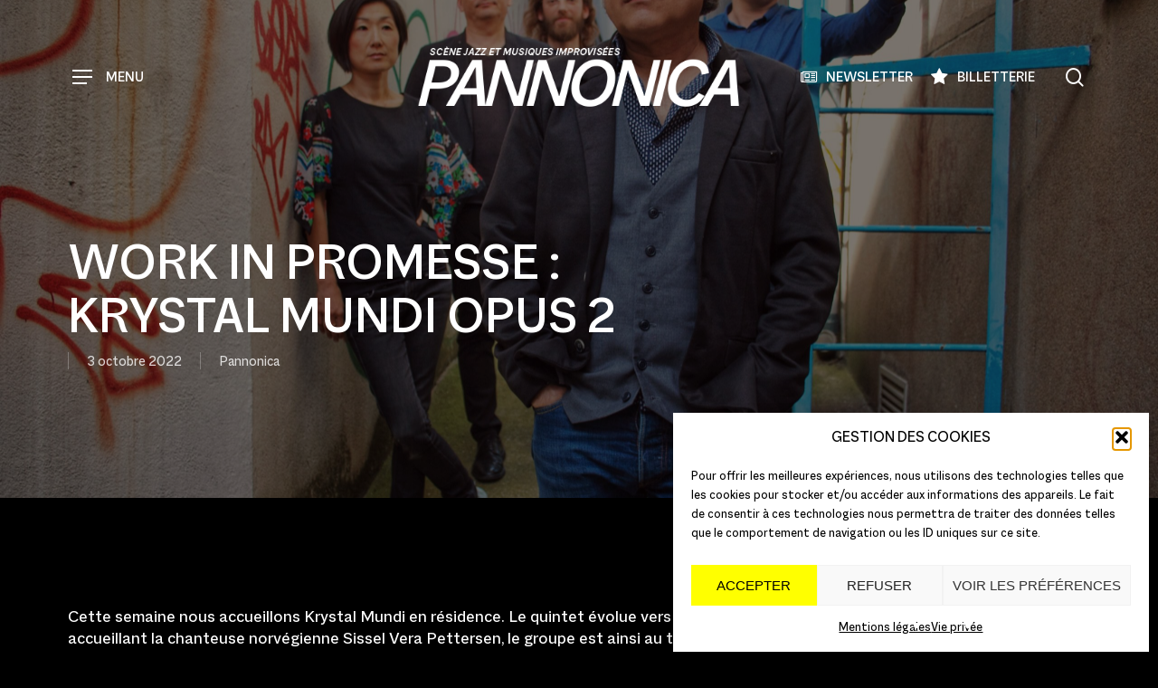

--- FILE ---
content_type: text/html; charset=UTF-8
request_url: https://www.pannonica.com/work-in-promesse-krystal-mundi-2/
body_size: 24281
content:
<!doctype html>
<html lang="fr-FR" class="no-js">
<head>
	<meta charset="UTF-8">
	<meta name="viewport" content="width=device-width, initial-scale=1, maximum-scale=1, user-scalable=0" /><meta name='robots' content='index, follow, max-image-preview:large, max-snippet:-1, max-video-preview:-1' />
	<style>img:is([sizes="auto" i], [sizes^="auto," i]) { contain-intrinsic-size: 3000px 1500px }</style>
	
	<!-- This site is optimized with the Yoast SEO plugin v26.4 - https://yoast.com/wordpress/plugins/seo/ -->
	<title>WORK IN PROMESSE : KRYSTAL MUNDI OPUS 2 - Pannonica</title>
	<link rel="canonical" href="https://www.pannonica.com/work-in-promesse-krystal-mundi-2/" />
	<meta property="og:locale" content="fr_FR" />
	<meta property="og:type" content="article" />
	<meta property="og:title" content="WORK IN PROMESSE : KRYSTAL MUNDI OPUS 2 - Pannonica" />
	<meta property="og:url" content="https://www.pannonica.com/work-in-promesse-krystal-mundi-2/" />
	<meta property="og:site_name" content="Pannonica" />
	<meta property="article:publisher" content="https://www.facebook.com/pannonica.nantes" />
	<meta property="article:published_time" content="2022-10-03T14:01:13+00:00" />
	<meta property="article:modified_time" content="2022-10-05T15:26:10+00:00" />
	<meta property="og:image" content="https://www.pannonica.com/wp-content/uploads/2022/10/KRYSTAL-MUNDI-©RBKrecords-scaled.jpeg" />
	<meta property="og:image:width" content="2560" />
	<meta property="og:image:height" content="1707" />
	<meta property="og:image:type" content="image/jpeg" />
	<meta name="author" content="pannonica" />
	<meta name="twitter:card" content="summary_large_image" />
	<meta name="twitter:label1" content="Écrit par" />
	<meta name="twitter:data1" content="pannonica" />
	<meta name="twitter:label2" content="Durée de lecture estimée" />
	<meta name="twitter:data2" content="3 minutes" />
	<script type="application/ld+json" class="yoast-schema-graph">{"@context":"https://schema.org","@graph":[{"@type":"Article","@id":"https://www.pannonica.com/work-in-promesse-krystal-mundi-2/#article","isPartOf":{"@id":"https://www.pannonica.com/work-in-promesse-krystal-mundi-2/"},"author":{"name":"pannonica","@id":"https://www.pannonica.com/#/schema/person/51b22e49ca6dce424ab78792de92d269"},"headline":"WORK IN PROMESSE : KRYSTAL MUNDI OPUS 2","datePublished":"2022-10-03T14:01:13+00:00","dateModified":"2022-10-05T15:26:10+00:00","mainEntityOfPage":{"@id":"https://www.pannonica.com/work-in-promesse-krystal-mundi-2/"},"wordCount":1046,"publisher":{"@id":"https://www.pannonica.com/#organization"},"image":{"@id":"https://www.pannonica.com/work-in-promesse-krystal-mundi-2/#primaryimage"},"thumbnailUrl":"https://www.pannonica.com/wp-content/uploads/2022/10/KRYSTAL-MUNDI-©RBKrecords-scaled.jpeg","articleSection":["Pannonica"],"inLanguage":"fr-FR"},{"@type":"WebPage","@id":"https://www.pannonica.com/work-in-promesse-krystal-mundi-2/","url":"https://www.pannonica.com/work-in-promesse-krystal-mundi-2/","name":"WORK IN PROMESSE : KRYSTAL MUNDI OPUS 2 - Pannonica","isPartOf":{"@id":"https://www.pannonica.com/#website"},"primaryImageOfPage":{"@id":"https://www.pannonica.com/work-in-promesse-krystal-mundi-2/#primaryimage"},"image":{"@id":"https://www.pannonica.com/work-in-promesse-krystal-mundi-2/#primaryimage"},"thumbnailUrl":"https://www.pannonica.com/wp-content/uploads/2022/10/KRYSTAL-MUNDI-©RBKrecords-scaled.jpeg","datePublished":"2022-10-03T14:01:13+00:00","dateModified":"2022-10-05T15:26:10+00:00","breadcrumb":{"@id":"https://www.pannonica.com/work-in-promesse-krystal-mundi-2/#breadcrumb"},"inLanguage":"fr-FR","potentialAction":[{"@type":"ReadAction","target":["https://www.pannonica.com/work-in-promesse-krystal-mundi-2/"]}]},{"@type":"ImageObject","inLanguage":"fr-FR","@id":"https://www.pannonica.com/work-in-promesse-krystal-mundi-2/#primaryimage","url":"https://www.pannonica.com/wp-content/uploads/2022/10/KRYSTAL-MUNDI-©RBKrecords-scaled.jpeg","contentUrl":"https://www.pannonica.com/wp-content/uploads/2022/10/KRYSTAL-MUNDI-©RBKrecords-scaled.jpeg","width":2560,"height":1707},{"@type":"BreadcrumbList","@id":"https://www.pannonica.com/work-in-promesse-krystal-mundi-2/#breadcrumb","itemListElement":[{"@type":"ListItem","position":1,"name":"Accueil","item":"https://www.pannonica.com/"},{"@type":"ListItem","position":2,"name":"WORK IN PROMESSE : KRYSTAL MUNDI OPUS 2"}]},{"@type":"WebSite","@id":"https://www.pannonica.com/#website","url":"https://www.pannonica.com/","name":"Pannonica","description":"","publisher":{"@id":"https://www.pannonica.com/#organization"},"potentialAction":[{"@type":"SearchAction","target":{"@type":"EntryPoint","urlTemplate":"https://www.pannonica.com/?s={search_term_string}"},"query-input":{"@type":"PropertyValueSpecification","valueRequired":true,"valueName":"search_term_string"}}],"inLanguage":"fr-FR"},{"@type":"Organization","@id":"https://www.pannonica.com/#organization","name":"Pannonica","url":"https://www.pannonica.com/","logo":{"@type":"ImageObject","inLanguage":"fr-FR","@id":"https://www.pannonica.com/#/schema/logo/image/","url":"https://www.pannonica.com/wp-content/uploads/2022/09/BANDEAU_LOGO_PANNONICA_NOIR.png","contentUrl":"https://www.pannonica.com/wp-content/uploads/2022/09/BANDEAU_LOGO_PANNONICA_NOIR.png","width":2008,"height":1146,"caption":"Pannonica"},"image":{"@id":"https://www.pannonica.com/#/schema/logo/image/"},"sameAs":["https://www.facebook.com/pannonica.nantes","https://www.instagram.com/pannonicanantes/"]},{"@type":"Person","@id":"https://www.pannonica.com/#/schema/person/51b22e49ca6dce424ab78792de92d269","name":"pannonica","sameAs":["https://www.pannonica.com/"],"url":"https://www.pannonica.com/author/pannonica/"}]}</script>
	<!-- / Yoast SEO plugin. -->


<link rel='dns-prefetch' href='//fonts.googleapis.com' />
<link rel='dns-prefetch' href='//www.googletagmanager.com' />
<link rel="alternate" type="application/rss+xml" title="Pannonica &raquo; Flux" href="https://www.pannonica.com/feed/" />
<link rel="alternate" type="application/rss+xml" title="Pannonica &raquo; Flux des commentaires" href="https://www.pannonica.com/comments/feed/" />
<style id='classic-theme-styles-inline-css' type='text/css'>
/*! This file is auto-generated */
.wp-block-button__link{color:#fff;background-color:#32373c;border-radius:9999px;box-shadow:none;text-decoration:none;padding:calc(.667em + 2px) calc(1.333em + 2px);font-size:1.125em}.wp-block-file__button{background:#32373c;color:#fff;text-decoration:none}
</style>
<link rel='stylesheet' id='h5ap-audioplayer-style-css' href='https://www.pannonica.com/wp-content/plugins/html5-audio-player/build/blocks/audioplayer/view.css?ver=2.5.0' type='text/css' media='all' />
<link rel='stylesheet' id='h5ap-radio-player-style-css' href='https://www.pannonica.com/wp-content/plugins/html5-audio-player/build/blocks/radio-player/view.css?ver=2.5.0' type='text/css' media='all' />
<link rel='stylesheet' id='bplugins-plyrio-css' href='https://www.pannonica.com/wp-content/plugins/html5-audio-player/assets/css/plyr-v3.7.2.css?ver=3.7.2' type='text/css' media='all' />
<style id='global-styles-inline-css' type='text/css'>
:root{--wp--preset--aspect-ratio--square: 1;--wp--preset--aspect-ratio--4-3: 4/3;--wp--preset--aspect-ratio--3-4: 3/4;--wp--preset--aspect-ratio--3-2: 3/2;--wp--preset--aspect-ratio--2-3: 2/3;--wp--preset--aspect-ratio--16-9: 16/9;--wp--preset--aspect-ratio--9-16: 9/16;--wp--preset--color--black: #000000;--wp--preset--color--cyan-bluish-gray: #abb8c3;--wp--preset--color--white: #ffffff;--wp--preset--color--pale-pink: #f78da7;--wp--preset--color--vivid-red: #cf2e2e;--wp--preset--color--luminous-vivid-orange: #ff6900;--wp--preset--color--luminous-vivid-amber: #fcb900;--wp--preset--color--light-green-cyan: #7bdcb5;--wp--preset--color--vivid-green-cyan: #00d084;--wp--preset--color--pale-cyan-blue: #8ed1fc;--wp--preset--color--vivid-cyan-blue: #0693e3;--wp--preset--color--vivid-purple: #9b51e0;--wp--preset--gradient--vivid-cyan-blue-to-vivid-purple: linear-gradient(135deg,rgba(6,147,227,1) 0%,rgb(155,81,224) 100%);--wp--preset--gradient--light-green-cyan-to-vivid-green-cyan: linear-gradient(135deg,rgb(122,220,180) 0%,rgb(0,208,130) 100%);--wp--preset--gradient--luminous-vivid-amber-to-luminous-vivid-orange: linear-gradient(135deg,rgba(252,185,0,1) 0%,rgba(255,105,0,1) 100%);--wp--preset--gradient--luminous-vivid-orange-to-vivid-red: linear-gradient(135deg,rgba(255,105,0,1) 0%,rgb(207,46,46) 100%);--wp--preset--gradient--very-light-gray-to-cyan-bluish-gray: linear-gradient(135deg,rgb(238,238,238) 0%,rgb(169,184,195) 100%);--wp--preset--gradient--cool-to-warm-spectrum: linear-gradient(135deg,rgb(74,234,220) 0%,rgb(151,120,209) 20%,rgb(207,42,186) 40%,rgb(238,44,130) 60%,rgb(251,105,98) 80%,rgb(254,248,76) 100%);--wp--preset--gradient--blush-light-purple: linear-gradient(135deg,rgb(255,206,236) 0%,rgb(152,150,240) 100%);--wp--preset--gradient--blush-bordeaux: linear-gradient(135deg,rgb(254,205,165) 0%,rgb(254,45,45) 50%,rgb(107,0,62) 100%);--wp--preset--gradient--luminous-dusk: linear-gradient(135deg,rgb(255,203,112) 0%,rgb(199,81,192) 50%,rgb(65,88,208) 100%);--wp--preset--gradient--pale-ocean: linear-gradient(135deg,rgb(255,245,203) 0%,rgb(182,227,212) 50%,rgb(51,167,181) 100%);--wp--preset--gradient--electric-grass: linear-gradient(135deg,rgb(202,248,128) 0%,rgb(113,206,126) 100%);--wp--preset--gradient--midnight: linear-gradient(135deg,rgb(2,3,129) 0%,rgb(40,116,252) 100%);--wp--preset--font-size--small: 13px;--wp--preset--font-size--medium: 20px;--wp--preset--font-size--large: 36px;--wp--preset--font-size--x-large: 42px;--wp--preset--spacing--20: 0.44rem;--wp--preset--spacing--30: 0.67rem;--wp--preset--spacing--40: 1rem;--wp--preset--spacing--50: 1.5rem;--wp--preset--spacing--60: 2.25rem;--wp--preset--spacing--70: 3.38rem;--wp--preset--spacing--80: 5.06rem;--wp--preset--shadow--natural: 6px 6px 9px rgba(0, 0, 0, 0.2);--wp--preset--shadow--deep: 12px 12px 50px rgba(0, 0, 0, 0.4);--wp--preset--shadow--sharp: 6px 6px 0px rgba(0, 0, 0, 0.2);--wp--preset--shadow--outlined: 6px 6px 0px -3px rgba(255, 255, 255, 1), 6px 6px rgba(0, 0, 0, 1);--wp--preset--shadow--crisp: 6px 6px 0px rgba(0, 0, 0, 1);}:where(.is-layout-flex){gap: 0.5em;}:where(.is-layout-grid){gap: 0.5em;}body .is-layout-flex{display: flex;}.is-layout-flex{flex-wrap: wrap;align-items: center;}.is-layout-flex > :is(*, div){margin: 0;}body .is-layout-grid{display: grid;}.is-layout-grid > :is(*, div){margin: 0;}:where(.wp-block-columns.is-layout-flex){gap: 2em;}:where(.wp-block-columns.is-layout-grid){gap: 2em;}:where(.wp-block-post-template.is-layout-flex){gap: 1.25em;}:where(.wp-block-post-template.is-layout-grid){gap: 1.25em;}.has-black-color{color: var(--wp--preset--color--black) !important;}.has-cyan-bluish-gray-color{color: var(--wp--preset--color--cyan-bluish-gray) !important;}.has-white-color{color: var(--wp--preset--color--white) !important;}.has-pale-pink-color{color: var(--wp--preset--color--pale-pink) !important;}.has-vivid-red-color{color: var(--wp--preset--color--vivid-red) !important;}.has-luminous-vivid-orange-color{color: var(--wp--preset--color--luminous-vivid-orange) !important;}.has-luminous-vivid-amber-color{color: var(--wp--preset--color--luminous-vivid-amber) !important;}.has-light-green-cyan-color{color: var(--wp--preset--color--light-green-cyan) !important;}.has-vivid-green-cyan-color{color: var(--wp--preset--color--vivid-green-cyan) !important;}.has-pale-cyan-blue-color{color: var(--wp--preset--color--pale-cyan-blue) !important;}.has-vivid-cyan-blue-color{color: var(--wp--preset--color--vivid-cyan-blue) !important;}.has-vivid-purple-color{color: var(--wp--preset--color--vivid-purple) !important;}.has-black-background-color{background-color: var(--wp--preset--color--black) !important;}.has-cyan-bluish-gray-background-color{background-color: var(--wp--preset--color--cyan-bluish-gray) !important;}.has-white-background-color{background-color: var(--wp--preset--color--white) !important;}.has-pale-pink-background-color{background-color: var(--wp--preset--color--pale-pink) !important;}.has-vivid-red-background-color{background-color: var(--wp--preset--color--vivid-red) !important;}.has-luminous-vivid-orange-background-color{background-color: var(--wp--preset--color--luminous-vivid-orange) !important;}.has-luminous-vivid-amber-background-color{background-color: var(--wp--preset--color--luminous-vivid-amber) !important;}.has-light-green-cyan-background-color{background-color: var(--wp--preset--color--light-green-cyan) !important;}.has-vivid-green-cyan-background-color{background-color: var(--wp--preset--color--vivid-green-cyan) !important;}.has-pale-cyan-blue-background-color{background-color: var(--wp--preset--color--pale-cyan-blue) !important;}.has-vivid-cyan-blue-background-color{background-color: var(--wp--preset--color--vivid-cyan-blue) !important;}.has-vivid-purple-background-color{background-color: var(--wp--preset--color--vivid-purple) !important;}.has-black-border-color{border-color: var(--wp--preset--color--black) !important;}.has-cyan-bluish-gray-border-color{border-color: var(--wp--preset--color--cyan-bluish-gray) !important;}.has-white-border-color{border-color: var(--wp--preset--color--white) !important;}.has-pale-pink-border-color{border-color: var(--wp--preset--color--pale-pink) !important;}.has-vivid-red-border-color{border-color: var(--wp--preset--color--vivid-red) !important;}.has-luminous-vivid-orange-border-color{border-color: var(--wp--preset--color--luminous-vivid-orange) !important;}.has-luminous-vivid-amber-border-color{border-color: var(--wp--preset--color--luminous-vivid-amber) !important;}.has-light-green-cyan-border-color{border-color: var(--wp--preset--color--light-green-cyan) !important;}.has-vivid-green-cyan-border-color{border-color: var(--wp--preset--color--vivid-green-cyan) !important;}.has-pale-cyan-blue-border-color{border-color: var(--wp--preset--color--pale-cyan-blue) !important;}.has-vivid-cyan-blue-border-color{border-color: var(--wp--preset--color--vivid-cyan-blue) !important;}.has-vivid-purple-border-color{border-color: var(--wp--preset--color--vivid-purple) !important;}.has-vivid-cyan-blue-to-vivid-purple-gradient-background{background: var(--wp--preset--gradient--vivid-cyan-blue-to-vivid-purple) !important;}.has-light-green-cyan-to-vivid-green-cyan-gradient-background{background: var(--wp--preset--gradient--light-green-cyan-to-vivid-green-cyan) !important;}.has-luminous-vivid-amber-to-luminous-vivid-orange-gradient-background{background: var(--wp--preset--gradient--luminous-vivid-amber-to-luminous-vivid-orange) !important;}.has-luminous-vivid-orange-to-vivid-red-gradient-background{background: var(--wp--preset--gradient--luminous-vivid-orange-to-vivid-red) !important;}.has-very-light-gray-to-cyan-bluish-gray-gradient-background{background: var(--wp--preset--gradient--very-light-gray-to-cyan-bluish-gray) !important;}.has-cool-to-warm-spectrum-gradient-background{background: var(--wp--preset--gradient--cool-to-warm-spectrum) !important;}.has-blush-light-purple-gradient-background{background: var(--wp--preset--gradient--blush-light-purple) !important;}.has-blush-bordeaux-gradient-background{background: var(--wp--preset--gradient--blush-bordeaux) !important;}.has-luminous-dusk-gradient-background{background: var(--wp--preset--gradient--luminous-dusk) !important;}.has-pale-ocean-gradient-background{background: var(--wp--preset--gradient--pale-ocean) !important;}.has-electric-grass-gradient-background{background: var(--wp--preset--gradient--electric-grass) !important;}.has-midnight-gradient-background{background: var(--wp--preset--gradient--midnight) !important;}.has-small-font-size{font-size: var(--wp--preset--font-size--small) !important;}.has-medium-font-size{font-size: var(--wp--preset--font-size--medium) !important;}.has-large-font-size{font-size: var(--wp--preset--font-size--large) !important;}.has-x-large-font-size{font-size: var(--wp--preset--font-size--x-large) !important;}
:where(.wp-block-post-template.is-layout-flex){gap: 1.25em;}:where(.wp-block-post-template.is-layout-grid){gap: 1.25em;}
:where(.wp-block-columns.is-layout-flex){gap: 2em;}:where(.wp-block-columns.is-layout-grid){gap: 2em;}
:root :where(.wp-block-pullquote){font-size: 1.5em;line-height: 1.6;}
</style>
<link rel='stylesheet' id='contact-form-7-css' href='https://www.pannonica.com/wp-content/plugins/contact-form-7/includes/css/styles.css?ver=6.1.4' type='text/css' media='all' />
<link rel='stylesheet' id='h5ap-public-css' href='https://www.pannonica.com/wp-content/plugins/html5-audio-player/assets/css/style.css?ver=2.5.1' type='text/css' media='all' />
<link rel='stylesheet' id='salient-social-css' href='https://www.pannonica.com/wp-content/plugins/salient-social/css/style.css?ver=1.2.2' type='text/css' media='all' />
<style id='salient-social-inline-css' type='text/css'>

  .sharing-default-minimal .nectar-love.loved,
  body .nectar-social[data-color-override="override"].fixed > a:before, 
  body .nectar-social[data-color-override="override"].fixed .nectar-social-inner a,
  .sharing-default-minimal .nectar-social[data-color-override="override"] .nectar-social-inner a:hover,
  .nectar-social.vertical[data-color-override="override"] .nectar-social-inner a:hover {
    background-color: #ffff00;
  }
  .nectar-social.hover .nectar-love.loved,
  .nectar-social.hover > .nectar-love-button a:hover,
  .nectar-social[data-color-override="override"].hover > div a:hover,
  #single-below-header .nectar-social[data-color-override="override"].hover > div a:hover,
  .nectar-social[data-color-override="override"].hover .share-btn:hover,
  .sharing-default-minimal .nectar-social[data-color-override="override"] .nectar-social-inner a {
    border-color: #ffff00;
  }
  #single-below-header .nectar-social.hover .nectar-love.loved i,
  #single-below-header .nectar-social.hover[data-color-override="override"] a:hover,
  #single-below-header .nectar-social.hover[data-color-override="override"] a:hover i,
  #single-below-header .nectar-social.hover .nectar-love-button a:hover i,
  .nectar-love:hover i,
  .hover .nectar-love:hover .total_loves,
  .nectar-love.loved i,
  .nectar-social.hover .nectar-love.loved .total_loves,
  .nectar-social.hover .share-btn:hover, 
  .nectar-social[data-color-override="override"].hover .nectar-social-inner a:hover,
  .nectar-social[data-color-override="override"].hover > div:hover span,
  .sharing-default-minimal .nectar-social[data-color-override="override"] .nectar-social-inner a:not(:hover) i,
  .sharing-default-minimal .nectar-social[data-color-override="override"] .nectar-social-inner a:not(:hover) {
    color: #ffff00;
  }
</style>
<link rel='stylesheet' id='uaf_client_css-css' href='https://www.pannonica.com/wp-content/uploads/useanyfont/uaf.css?ver=1752670847' type='text/css' media='all' />
<link rel='stylesheet' id='cmplz-general-css' href='https://www.pannonica.com/wp-content/plugins/complianz-gdpr/assets/css/cookieblocker.min.css?ver=1763635376' type='text/css' media='all' />
<link rel='stylesheet' id='salient-grid-system-css' href='https://www.pannonica.com/wp-content/themes/salient/css/build/grid-system.css?ver=15.0.9' type='text/css' media='all' />
<link rel='stylesheet' id='main-styles-css' href='https://www.pannonica.com/wp-content/themes/salient/css/build/style.css?ver=15.0.9' type='text/css' media='all' />
<style id='main-styles-inline-css' type='text/css'>
html:not(.page-trans-loaded) { background-color: #ffffff; }
</style>
<link rel='stylesheet' id='nectar-header-layout-centered-logo-between-menu-alt-css' href='https://www.pannonica.com/wp-content/themes/salient/css/build/header/header-layout-centered-logo-between-menu-alt.css?ver=15.0.9' type='text/css' media='all' />
<link rel='stylesheet' id='nectar-single-styles-css' href='https://www.pannonica.com/wp-content/themes/salient/css/build/single.css?ver=15.0.9' type='text/css' media='all' />
<link rel='stylesheet' id='responsive-css' href='https://www.pannonica.com/wp-content/themes/salient/css/build/responsive.css?ver=15.0.9' type='text/css' media='all' />
<link rel='stylesheet' id='select2-css' href='https://www.pannonica.com/wp-content/themes/salient/css/build/plugins/select2.css?ver=4.0.1' type='text/css' media='all' />
<link rel='stylesheet' id='skin-material-css' href='https://www.pannonica.com/wp-content/themes/salient/css/build/skin-material.css?ver=15.0.9' type='text/css' media='all' />
<link rel='stylesheet' id='salient-wp-menu-dynamic-css' href='https://www.pannonica.com/wp-content/uploads/salient/menu-dynamic.css?ver=29428' type='text/css' media='all' />
<link rel='stylesheet' id='nectar-widget-posts-css' href='https://www.pannonica.com/wp-content/themes/salient/css/build/elements/widget-nectar-posts.css?ver=15.0.9' type='text/css' media='all' />
<link rel='stylesheet' id='js_composer_front-css' href='https://www.pannonica.com/wp-content/plugins/js_composer_salient/assets/css/js_composer.min.css?ver=6.9.2' type='text/css' media='all' />
<link rel='stylesheet' id='dynamic-css-css' href='https://www.pannonica.com/wp-content/themes/salient/css/salient-dynamic-styles.css?ver=27202' type='text/css' media='all' />
<style id='dynamic-css-inline-css' type='text/css'>
.no-rgba #header-space{display:none;}@media only screen and (max-width:999px){body #header-space[data-header-mobile-fixed="1"]{display:none;}#header-outer[data-mobile-fixed="false"]{position:absolute;}}@media only screen and (max-width:999px){body:not(.nectar-no-flex-height) #header-space[data-secondary-header-display="full"]:not([data-header-mobile-fixed="false"]){display:block!important;margin-bottom:-66px;}#header-space[data-secondary-header-display="full"][data-header-mobile-fixed="false"]{display:none;}}@media only screen and (min-width:1000px){#header-space{display:none;}.nectar-slider-wrap.first-section,.parallax_slider_outer.first-section,.full-width-content.first-section,.parallax_slider_outer.first-section .swiper-slide .content,.nectar-slider-wrap.first-section .swiper-slide .content,#page-header-bg,.nder-page-header,#page-header-wrap,.full-width-section.first-section{margin-top:0!important;}body #page-header-bg,body #page-header-wrap{height:170px;}body #search-outer{z-index:100000;}}@media only screen and (min-width:1000px){#page-header-wrap.fullscreen-header,#page-header-wrap.fullscreen-header #page-header-bg,html:not(.nectar-box-roll-loaded) .nectar-box-roll > #page-header-bg.fullscreen-header,.nectar_fullscreen_zoom_recent_projects,#nectar_fullscreen_rows:not(.afterLoaded) > div{height:100vh;}.wpb_row.vc_row-o-full-height.top-level,.wpb_row.vc_row-o-full-height.top-level > .col.span_12{min-height:100vh;}#page-header-bg[data-alignment-v="middle"] .span_6 .inner-wrap,#page-header-bg[data-alignment-v="top"] .span_6 .inner-wrap{padding-top:120px;}.nectar-slider-wrap[data-fullscreen="true"]:not(.loaded),.nectar-slider-wrap[data-fullscreen="true"]:not(.loaded) .swiper-container{height:calc(100vh + 2px)!important;}.admin-bar .nectar-slider-wrap[data-fullscreen="true"]:not(.loaded),.admin-bar .nectar-slider-wrap[data-fullscreen="true"]:not(.loaded) .swiper-container{height:calc(100vh - 30px)!important;}}@media only screen and (max-width:999px){#page-header-bg[data-alignment-v="middle"]:not(.fullscreen-header) .span_6 .inner-wrap,#page-header-bg[data-alignment-v="top"] .span_6 .inner-wrap{padding-top:50px;}.vc_row.top-level.full-width-section:not(.full-width-ns) > .span_12,#page-header-bg[data-alignment-v="bottom"] .span_6 .inner-wrap{padding-top:40px;}}@media only screen and (max-width:690px){.vc_row.top-level.full-width-section:not(.full-width-ns) > .span_12{padding-top:50px;}.vc_row.top-level.full-width-content .nectar-recent-posts-single_featured .recent-post-container > .inner-wrap{padding-top:40px;}}@media only screen and (max-width:999px){.full-width-ns .nectar-slider-wrap .swiper-slide[data-y-pos="middle"] .content,.full-width-ns .nectar-slider-wrap .swiper-slide[data-y-pos="top"] .content{padding-top:30px;}}@media only screen and (max-width:999px){.using-mobile-browser #nectar_fullscreen_rows:not(.afterLoaded):not([data-mobile-disable="on"]) > div{height:calc(100vh - 76px);}.using-mobile-browser .wpb_row.vc_row-o-full-height.top-level,.using-mobile-browser .wpb_row.vc_row-o-full-height.top-level > .col.span_12,[data-permanent-transparent="1"].using-mobile-browser .wpb_row.vc_row-o-full-height.top-level,[data-permanent-transparent="1"].using-mobile-browser .wpb_row.vc_row-o-full-height.top-level > .col.span_12{min-height:calc(100vh - 76px);}html:not(.nectar-box-roll-loaded) .nectar-box-roll > #page-header-bg.fullscreen-header,.nectar_fullscreen_zoom_recent_projects,.nectar-slider-wrap[data-fullscreen="true"]:not(.loaded),.nectar-slider-wrap[data-fullscreen="true"]:not(.loaded) .swiper-container,#nectar_fullscreen_rows:not(.afterLoaded):not([data-mobile-disable="on"]) > div{height:calc(100vh - 1px);}.wpb_row.vc_row-o-full-height.top-level,.wpb_row.vc_row-o-full-height.top-level > .col.span_12{min-height:calc(100vh - 1px);}body[data-transparent-header="false"] #ajax-content-wrap.no-scroll{min-height:calc(100vh - 1px);height:calc(100vh - 1px);}}body .container-wrap .wpb_row[data-column-margin="none"]:not(.full-width-section):not(.full-width-content){margin-bottom:0;}body .container-wrap .vc_row-fluid[data-column-margin="none"] > .span_12,body .container-wrap .vc_row-fluid[data-column-margin="none"] .full-page-inner > .container > .span_12,body .container-wrap .vc_row-fluid[data-column-margin="none"] .full-page-inner > .span_12{margin-left:0;margin-right:0;}body .container-wrap .vc_row-fluid[data-column-margin="none"] .wpb_column:not(.child_column),body .container-wrap .inner_row[data-column-margin="none"] .child_column{padding-left:0;padding-right:0;}body .container-wrap .vc_row-fluid[data-column-margin="50px"] > .span_12,body .container-wrap .vc_row-fluid[data-column-margin="50px"] .full-page-inner > .container > .span_12,body .container-wrap .vc_row-fluid[data-column-margin="50px"] .full-page-inner > .span_12{margin-left:-25px;margin-right:-25px;}body .container-wrap .vc_row-fluid[data-column-margin="50px"] .wpb_column:not(.child_column),body .container-wrap .inner_row[data-column-margin="50px"] .child_column{padding-left:25px;padding-right:25px;}.container-wrap .vc_row-fluid[data-column-margin="50px"].full-width-content > .span_12,.container-wrap .vc_row-fluid[data-column-margin="50px"].full-width-content .full-page-inner > .span_12{margin-left:0;margin-right:0;padding-left:25px;padding-right:25px;}.single-portfolio #full_width_portfolio .vc_row-fluid[data-column-margin="50px"].full-width-content > .span_12{padding-right:25px;}@media only screen and (max-width:999px) and (min-width:690px){.vc_row-fluid[data-column-margin="50px"] > .span_12 > .one-fourths:not([class*="vc_col-xs-"]),.vc_row-fluid .vc_row-fluid.inner_row[data-column-margin="50px"] > .span_12 > .one-fourths:not([class*="vc_col-xs-"]){margin-bottom:50px;}}@media only screen and (max-width:999px){body .vc_row-fluid:not(.full-width-content) > .span_12 .vc_col-sm-2:not(:last-child):not([class*="vc_col-xs-"]){margin-bottom:25px;}}@media only screen and (min-width :690px) and (max-width :999px){body .vc_col-sm-2{width:31.2%;margin-left:3.1%;}body .full-width-content .vc_col-sm-2{width:33.3%;margin-left:0;}.vc_row-fluid .vc_col-sm-2[class*="vc_col-sm-"]:first-child:not([class*="offset"]),.vc_row-fluid .vc_col-sm-2[class*="vc_col-sm-"]:nth-child(3n+4):not([class*="offset"]){margin-left:0;}}@media only screen and (max-width :690px){body .vc_row-fluid .vc_col-sm-2:not([class*="vc_col-xs"]),body .vc_row-fluid.full-width-content .vc_col-sm-2:not([class*="vc_col-xs"]){width:50%;}.vc_row-fluid .vc_col-sm-2[class*="vc_col-sm-"]:first-child:not([class*="offset"]),.vc_row-fluid .vc_col-sm-2[class*="vc_col-sm-"]:nth-child(2n+3):not([class*="offset"]){margin-left:0;}}#ajax-content-wrap .vc_row.left_padding_80px .row_col_wrap_12{padding-left:80px;}.nectar-cta.hover_border_color_ffffff .link_wrap:hover{border-color:#ffffff;}.nectar-cta.border_color_ffffff .link_wrap{border-color:#ffffff;}@media only screen and (max-width:999px){.nectar-cta.display_tablet_inherit{display:inherit;}}.nectar_icon_wrap[data-padding="5px"] .nectar_icon{padding:5px;}.nectar_icon_wrap[data-style*="default"][data-color*="extra-color-gradient"] .nectar_icon i{border-radius:0!important;text-align:center;}.nectar_icon_wrap[data-style*="default"][data-color*="extra-color-gradient"] .nectar_icon i:before{vertical-align:top;}.nectar_icon_wrap[data-style*="default"][data-color*="extra-color-gradient"] .nectar_icon i[class*="fa-"],.nectar_icon_wrap[data-style*="default"][data-color*="extra-color-gradient"] .nectar_icon i[class^="icon-"]{vertical-align:baseline;}@media only screen and (max-width:999px){.wpb_column.child_column.bottom_margin_tablet_0px{margin-bottom:0!important;}}.wpb_column.child_column.el_spacing_0px > .vc_column-inner > .wpb_wrapper > div:not(:last-child){margin-bottom:0;}body #ajax-content-wrap .col[data-padding-pos="left"] > .vc_column-inner,#ajax-content-wrap .col[data-padding-pos="left"] > .n-sticky > .vc_column-inner{padding-right:0;padding-top:0;padding-bottom:0}@media only screen and (min-width:1000px){.full-width-content .column_container:not(.vc_col-sm-12) .col.padding-5-percent > .vc_column-inner{padding:calc(100vw * 0.025);}}.col.padding-5-percent > .vc_column-inner,.col.padding-5-percent > .n-sticky > .vc_column-inner{padding:calc(600px * 0.06);}@media only screen and (max-width:690px){.col.padding-5-percent > .vc_column-inner,.col.padding-5-percent > .n-sticky > .vc_column-inner{padding:calc(100vw * 0.06);}}@media only screen and (min-width:1000px){.col.padding-5-percent > .vc_column-inner,.col.padding-5-percent > .n-sticky > .vc_column-inner{padding:calc((100vw - 180px) * 0.05);}.column_container:not(.vc_col-sm-12) .col.padding-5-percent > .vc_column-inner{padding:calc((100vw - 180px) * 0.025);}}@media only screen and (min-width:1425px){.col.padding-5-percent > .vc_column-inner{padding:calc(1245px * 0.05);}.column_container:not(.vc_col-sm-12) .col.padding-5-percent > .vc_column-inner{padding:calc(1245px * 0.025);}}.full-width-content .col.padding-5-percent > .vc_column-inner{padding:calc(100vw * 0.05);}@media only screen and (max-width:999px){.full-width-content .col.padding-5-percent > .vc_column-inner{padding:calc(100vw * 0.06);}}.wpb_column.child_column.el_spacing_10px > .vc_column-inner > .wpb_wrapper > div:not(:last-child){margin-bottom:10px;}.wpb_column.border_style_solid > .vc_column-inner{border-style:solid;}#ajax-content-wrap .vc_row.right_padding_80px .row_col_wrap_12{padding-right:80px;}@media only screen and (max-width:999px){body .wpb_column.force-tablet-text-align-left,body .wpb_column.force-tablet-text-align-left .col{text-align:left!important;}body .wpb_column.force-tablet-text-align-right,body .wpb_column.force-tablet-text-align-right .col{text-align:right!important;}body .wpb_column.force-tablet-text-align-center,body .wpb_column.force-tablet-text-align-center .col,body .wpb_column.force-tablet-text-align-center .vc_custom_heading,body .wpb_column.force-tablet-text-align-center .nectar-cta{text-align:center!important;}.wpb_column.force-tablet-text-align-center .img-with-aniamtion-wrap img{display:inline-block;}}@media only screen and (max-width:999px){.vc_row.inner_row.top_padding_tablet_10px{padding-top:10px!important;}}@media only screen and (max-width:999px){.vc_row.top_padding_tablet_20pct{padding-top:20%!important;}}@media only screen and (max-width:999px){.vc_row.top_padding_tablet_6pct{padding-top:6%!important;}}@media only screen and (max-width:999px){.vc_row.bottom_padding_tablet_6pct{padding-bottom:6%!important;}}.nectar-shape-divider-wrap{position:absolute;top:auto;bottom:0;left:0;right:0;width:100%;height:150px;z-index:3;transform:translateZ(0);}.post-area.span_9 .nectar-shape-divider-wrap{overflow:hidden;}.nectar-shape-divider-wrap[data-front="true"]{z-index:50;}.nectar-shape-divider-wrap[data-style="waves_opacity"] svg path:first-child{opacity:0.6;}.nectar-shape-divider-wrap[data-style="curve_opacity"] svg path:nth-child(1),.nectar-shape-divider-wrap[data-style="waves_opacity_alt"] svg path:nth-child(1){opacity:0.15;}.nectar-shape-divider-wrap[data-style="curve_opacity"] svg path:nth-child(2),.nectar-shape-divider-wrap[data-style="waves_opacity_alt"] svg path:nth-child(2){opacity:0.3;}.nectar-shape-divider{width:100%;left:0;bottom:-1px;height:100%;position:absolute;}.nectar-shape-divider-wrap.no-color .nectar-shape-divider{fill:#fff;}@media only screen and (max-width:999px){.nectar-shape-divider-wrap:not([data-using-percent-val="true"]) .nectar-shape-divider{height:75%;}.nectar-shape-divider-wrap[data-style="clouds"]:not([data-using-percent-val="true"]) .nectar-shape-divider{height:55%;}}@media only screen and (max-width:690px){.nectar-shape-divider-wrap:not([data-using-percent-val="true"]) .nectar-shape-divider{height:33%;}.nectar-shape-divider-wrap[data-style="clouds"]:not([data-using-percent-val="true"]) .nectar-shape-divider{height:33%;}}#ajax-content-wrap .nectar-shape-divider-wrap[data-height="1"] .nectar-shape-divider,#ajax-content-wrap .nectar-shape-divider-wrap[data-height="1px"] .nectar-shape-divider{height:1px;}.nectar-shape-divider-wrap[data-position="top"]{top:-1px;bottom:auto;}.nectar-shape-divider-wrap[data-position="top"]{transform:rotate(180deg)}body .container-wrap .vc_row-fluid[data-column-margin="50px"] > .span_12,body .container-wrap .vc_row-fluid[data-column-margin="50px"] .full-page-inner > .container > .span_12,body .container-wrap .vc_row-fluid[data-column-margin="50px"] .full-page-inner > .span_12{margin-left:-25px;margin-right:-25px;}body .container-wrap .vc_row-fluid[data-column-margin="50px"] .wpb_column:not(.child_column),body .container-wrap .inner_row[data-column-margin="50px"] .child_column{padding-left:25px;padding-right:25px;}.container-wrap .vc_row-fluid[data-column-margin="50px"].full-width-content > .span_12,.container-wrap .vc_row-fluid[data-column-margin="50px"].full-width-content .full-page-inner > .span_12{margin-left:0;margin-right:0;padding-left:25px;padding-right:25px;}.single-portfolio #full_width_portfolio .vc_row-fluid[data-column-margin="50px"].full-width-content > .span_12{padding-right:25px;}@media only screen and (max-width:999px) and (min-width:690px){.vc_row-fluid[data-column-margin="50px"] > .span_12 > .one-fourths:not([class*="vc_col-xs-"]),.vc_row-fluid .vc_row-fluid.inner_row[data-column-margin="50px"] > .span_12 > .one-fourths:not([class*="vc_col-xs-"]){margin-bottom:50px;}}@media only screen and (max-width:999px){body .nectar-cta.alignment_tablet_center,body .nectar-next-section-wrap.alignment_tablet_center{text-align:center;}}@media only screen and (max-width:999px){.vc_row.bottom_padding_tablet_12pct{padding-bottom:12%!important;}}#ajax-content-wrap .vc_row.inner_row.right_padding_40pct .row_col_wrap_12_inner{padding-right:40%;}@media only screen and (max-width:999px){.vc_row.inner_row.bottom_padding_tablet_10pct{padding-bottom:10%!important;}}@media only screen and (max-width:690px){.wpb_column.child_column.bottom_margin_phone_40px{margin-bottom:40px!important;}}@media only screen and (max-width:690px){html body .wpb_column.force-phone-text-align-left,html body .wpb_column.force-phone-text-align-left .col{text-align:left!important;}html body .wpb_column.force-phone-text-align-right,html body .wpb_column.force-phone-text-align-right .col{text-align:right!important;}html body .wpb_column.force-phone-text-align-center,html body .wpb_column.force-phone-text-align-center .col,html body .wpb_column.force-phone-text-align-center .vc_custom_heading,html body .wpb_column.force-phone-text-align-center .nectar-cta{text-align:center!important;}.wpb_column.force-phone-text-align-center .img-with-aniamtion-wrap img{display:inline-block;}}@media only screen and (max-width:690px){#ajax-content-wrap .vc_row.inner_row.right_padding_phone_10pct .row_col_wrap_12_inner{padding-right:10%!important;}}@media only screen and (max-width:690px){.nectar-cta.display_phone_inherit{display:inherit;}}@media only screen and (max-width:690px){#ajax-content-wrap .vc_row.left_padding_phone_20px .row_col_wrap_12{padding-left:20px!important;}}@media only screen and (max-width:690px){#ajax-content-wrap .vc_row.right_padding_phone_20px .row_col_wrap_12{padding-right:20px!important;}}@media only screen and (max-width:690px){#ajax-content-wrap .vc_row.inner_row.left_padding_phone_10pct .row_col_wrap_12_inner{padding-left:10%!important;}}@media only screen and (max-width:690px){.wpb_column.child_column.bottom_margin_phone_0px{margin-bottom:0!important;}}.screen-reader-text,.nectar-skip-to-content:not(:focus){border:0;clip:rect(1px,1px,1px,1px);clip-path:inset(50%);height:1px;margin:-1px;overflow:hidden;padding:0;position:absolute!important;width:1px;word-wrap:normal!important;}.row .col img:not([srcset]){width:auto;}.row .col img.img-with-animation.nectar-lazy:not([srcset]){width:100%;}
.auto_meta_overlaid_spaced .masonry-blog-item .inner-wrap {
    border-radius: 0px;
}
.date{
    font-size : 14px;
    color: #fff;
}
.full-width-content.blog-fullwidth-wrap:not(.meta-overlaid) {
    padding-left: 0px !important;
}
#sidebar .widget .nectar_widget[class*="nectar_blog_posts_"] > li .post-date {
    font-size : 14px;
    color: #fff;
}
.blog_next_prev_buttons[data-style=fullwidth_next_prev] .previous-post span:not(.text), .container-wrap[data-nav-pos=after_project_2] .bottom_controls .previous-project span:not(.text) {
    font-size: 0px;
}
.blog_next_prev_buttons[data-style=fullwidth_next_prev] .next-post span:not(.text), .container-wrap[data-nav-pos=after_project_2] .bottom_controls .next-project span:not(.text) {
    font-size: 0px;
}
.archive.author .row .col.section-title span, .archive.category .row .col.section-title span, .archive.tag .row .col.section-title span, .archive.date .row .col.section-title span {
    display: none;
}
.nectar-fancy-box[data-style=image_above_text_underline] .text {
    padding: 20px 10% 0 0;
}
.widget .nectar_widget[class*=nectar_blog_posts_][data-style=featured-image-left]>li a .popular-featured-img, .widget .nectar_widget[class*=nectar_blog_posts_][data-style=featured-image-left]>li:not(.has-img) a:before, .widget .nectar_widget[class*=nectar_blog_posts_][data-style=featured-image-left]>li:not(.has-img):after {
    border-radius: 0px;
}
.material .wpb_content_element, .material .wpb_row {
    margin-bottom: 0.8em;
}
@media only screen and (max-width: 999px) {#top .span_9 > .slide-out-widget-area-toggle .using-label .label {display: none!important;}
}
@media only screen and (min-width: 1px) and (max-width: 999px)
.vc_row-fluid .wpb_column[class*=vc_col-xs]:not(.vc_col-xs-12), .vc_row-fluid.full-width-content .col, .vc_row-fluid.full-width-content .col .wpb_row, .vc_row-fluid.vc_row[data-column-margin=none] .col {
    margin-bottom: 0 !important;
}
.post-area.featured_img_left .article-content-wrap .post-featured-img {
    border-radius: 0px;
}
.nectar-post-grid-wrap .load-more {
    padding: 10px 40px;
    color: #000;
    border: 0px solid rgba(0,0,0,0);
    background-color: #ffff00!important;
    display: inline-block;
    position: relative;
    transition: background-color .3s ease,border-color .3s ease,color .3s ease;
}
.nectar-post-grid-wrap .load-more:hover {
    color: #fff;
    background-color: #000!important;
}
#sidebar .widget {
    margin-bottom: 10px;
}
#sidebar .widget.widget_categories li {
    padding-top: 4px !important;
    padding-right: 0px !important;
    padding-bottom: 4px !important;
    padding-left: 20px !important;
}
.nectar-social.fixed {
    display: none;
}


.col.span_12.light .wpb_text_column>.wpb_wrapper>ul, .full-width-content>.col.span_12.light, .full-width-section>.col.span_12.light, .span_12.light .wpb_text_column a {
       color: #ffff00;
    text-decoration: none;
}
body[data-header-color="custom"] #search-outer #search .span_12 span {
    opacity: 0.7;
    display: none;
}
#search-results .result .inner-wrap {
    background-color: #393838;
}
body.material #search-results .result .inner-wrap {
    border-radius: 0px;
    border: 1px solid #000;
}
</style>
<link rel='stylesheet' id='salient-child-style-css' href='https://www.pannonica.com/wp-content/themes/salient-child/style.css?ver=15.0.9' type='text/css' media='all' />
<link rel='stylesheet' id='redux-google-fonts-salient_redux-css' href='https://fonts.googleapis.com/css?family=Inter%3A500%7CCormorant%3A500&#038;subset=latin&#038;ver=6.8.3' type='text/css' media='all' />
<script type="text/javascript" src="https://www.pannonica.com/wp-includes/js/dist/hooks.min.js?ver=4d63a3d491d11ffd8ac6" id="wp-hooks-js"></script>
<script type="text/javascript" src="https://www.pannonica.com/wp-includes/js/jquery/jquery.min.js?ver=3.7.1" id="jquery-core-js"></script>
<script type="text/javascript" src="https://www.pannonica.com/wp-includes/js/jquery/jquery-migrate.min.js?ver=3.4.1" id="jquery-migrate-js"></script>
<script type="text/javascript" id="say-what-js-js-extra">
/* <![CDATA[ */
var say_what_data = {"replacements":{"salient-core|Load More|":"+ d'articles"}};
/* ]]> */
</script>
<script type="text/javascript" src="https://www.pannonica.com/wp-content/plugins/say-what/assets/build/frontend.js?ver=fd31684c45e4d85aeb4e" id="say-what-js-js"></script>
<link rel="https://api.w.org/" href="https://www.pannonica.com/wp-json/" /><link rel="alternate" title="JSON" type="application/json" href="https://www.pannonica.com/wp-json/wp/v2/posts/4660" /><link rel="EditURI" type="application/rsd+xml" title="RSD" href="https://www.pannonica.com/xmlrpc.php?rsd" />
<meta name="generator" content="WordPress 6.8.3" />
<link rel='shortlink' href='https://www.pannonica.com/?p=4660' />
<link rel="alternate" title="oEmbed (JSON)" type="application/json+oembed" href="https://www.pannonica.com/wp-json/oembed/1.0/embed?url=https%3A%2F%2Fwww.pannonica.com%2Fwork-in-promesse-krystal-mundi-2%2F" />
<link rel="alternate" title="oEmbed (XML)" type="text/xml+oembed" href="https://www.pannonica.com/wp-json/oembed/1.0/embed?url=https%3A%2F%2Fwww.pannonica.com%2Fwork-in-promesse-krystal-mundi-2%2F&#038;format=xml" />
<meta name="generator" content="Site Kit by Google 1.166.0" />        <style>
            .mejs-container:has(.plyr) {
                height: auto;
                background: transparent
            }

            .mejs-container:has(.plyr) .mejs-controls {
                display: none
            }

            .h5ap_all {
                --shadow-color: 197deg 32% 65%;
                border-radius: 6px;
                box-shadow: 0px 0px 9.6px hsl(var(--shadow-color)/.36), 0 1.7px 1.9px 0px hsl(var(--shadow-color)/.36), 0 4.3px 1.8px -1.7px hsl(var(--shadow-color)/.36), -0.1px 10.6px 11.9px -2.5px hsl(var(--shadow-color)/.36);
                margin: 16px auto;
            }

            .h5ap_single_button {
                height: 5050;
            }
        </style>
    		<style>
			span.h5ap_single_button {
				display: inline-flex;
				justify-content: center;
				align-items: center;
			}

			.h5ap_single_button span {
				line-height: 0;
			}

			span#h5ap_single_button span svg {
				cursor: pointer;
			}

			#skin_default .plyr__control,
			#skin_default .plyr__time {
				color: #4f5b5f			}

			#skin_default .plyr__control:hover {
				background: #1aafff;
				color: #f5f5f5			}

			#skin_default .plyr__controls {
				background: #f5f5f5			}

			#skin_default .plyr__controls__item input {
				color: #1aafff			}

			.plyr {
				--plyr-color-main: #4f5b5f			}

			/* Custom Css */
					</style>
<style id="mystickymenu" type="text/css">#mysticky-nav { width:100%; position: static; height: auto !important; }#mysticky-nav.wrapfixed { position:fixed; left: 0px; margin-top:0px;  z-index: 99990; -webkit-transition: 0.3s; -moz-transition: 0.3s; -o-transition: 0.3s; transition: 0.3s; -ms-filter:"progid:DXImageTransform.Microsoft.Alpha(Opacity=90)"; filter: alpha(opacity=90); opacity:0.9; background-color: #f7f5e7;}#mysticky-nav.wrapfixed .myfixed{ background-color: #f7f5e7; position: relative;top: auto;left: auto;right: auto;}#mysticky-nav .myfixed { margin:0 auto; float:none; border:0px; background:none; max-width:100%; }</style>			<style type="text/css">
																															</style>
						<style>.cmplz-hidden {
					display: none !important;
				}</style><script type="text/javascript"> var root = document.getElementsByTagName( "html" )[0]; root.setAttribute( "class", "js" ); </script><!-- Global site tag (gtag.js) - Google Analytics -->
<script type="text/plain" data-service="google-analytics" data-category="statistics" async data-cmplz-src="https://www.googletagmanager.com/gtag/js?id=G-YV0GK1WKM6"></script>
<script>
  window.dataLayer = window.dataLayer || [];
  function gtag(){dataLayer.push(arguments);}
  gtag('js', new Date());

  gtag('config', 'G-YV0GK1WKM6');
</script><meta name="generator" content="Powered by WPBakery Page Builder - drag and drop page builder for WordPress."/>
<noscript><style>.lazyload[data-src]{display:none !important;}</style></noscript><style>.lazyload{background-image:none !important;}.lazyload:before{background-image:none !important;}</style><style type="text/css">.heading{width:10sec;}</style><link rel="icon" href="https://www.pannonica.com/wp-content/uploads/2021/12/cropped-icone-2-32x32.png" sizes="32x32" />
<link rel="icon" href="https://www.pannonica.com/wp-content/uploads/2021/12/cropped-icone-2-192x192.png" sizes="192x192" />
<link rel="apple-touch-icon" href="https://www.pannonica.com/wp-content/uploads/2021/12/cropped-icone-2-180x180.png" />
<meta name="msapplication-TileImage" content="https://www.pannonica.com/wp-content/uploads/2021/12/cropped-icone-2-270x270.png" />
<noscript><style> .wpb_animate_when_almost_visible { opacity: 1; }</style></noscript></head><body data-cmplz=1 class="wp-singular post-template-default single single-post postid-4660 single-format-standard wp-theme-salient wp-child-theme-salient-child material wpb-js-composer js-comp-ver-6.9.2 vc_responsive" data-footer-reveal="false" data-footer-reveal-shadow="none" data-header-format="centered-logo-between-menu-alt" data-body-border="off" data-boxed-style="" data-header-breakpoint="1100" data-dropdown-style="minimal" data-cae="easeOutQuart" data-cad="1500" data-megamenu-width="full-width" data-aie="none" data-ls="fancybox" data-apte="horizontal_swipe" data-hhun="0" data-fancy-form-rcs="1" data-form-style="minimal" data-form-submit="regular" data-is="minimal" data-button-style="default" data-user-account-button="false" data-flex-cols="true" data-col-gap="60px" data-header-inherit-rc="false" data-header-search="true" data-animated-anchors="true" data-ajax-transitions="true" data-full-width-header="true" data-slide-out-widget-area="true" data-slide-out-widget-area-style="fullscreen-split" data-user-set-ocm="1" data-loading-animation="none" data-bg-header="true" data-responsive="1" data-ext-responsive="true" data-ext-padding="75" data-header-resize="0" data-header-color="custom" data-cart="false" data-remove-m-parallax="" data-remove-m-video-bgs="1" data-m-animate="1" data-force-header-trans-color="light" data-smooth-scrolling="0" data-permanent-transparent="false" >
	
	<script type="text/javascript">
	 (function(window, document) {

		 if(navigator.userAgent.match(/(Android|iPod|iPhone|iPad|BlackBerry|IEMobile|Opera Mini)/)) {
			 document.body.className += " using-mobile-browser mobile ";
		 }

		 if( !("ontouchstart" in window) ) {

			 var body = document.querySelector("body");
			 var winW = window.innerWidth;
			 var bodyW = body.clientWidth;

			 if (winW > bodyW + 4) {
				 body.setAttribute("style", "--scroll-bar-w: " + (winW - bodyW - 4) + "px");
			 } else {
				 body.setAttribute("style", "--scroll-bar-w: 0px");
			 }
		 }

	 })(window, document);
   </script><a href="#ajax-content-wrap" class="nectar-skip-to-content">Skip to main content</a><div class="ocm-effect-wrap"><div class="ocm-effect-wrap-inner"><div id="ajax-loading-screen" data-disable-mobile="1" data-disable-fade-on-click="0" data-effect="horizontal_swipe" data-method="standard"><div class="reveal-1"></div><div class="reveal-2"></div></div>	
	<div id="header-space"  data-header-mobile-fixed='1'></div> 
	
		<div id="header-outer" data-has-menu="true" data-has-buttons="yes" data-header-button_style="default" data-using-pr-menu="true" data-mobile-fixed="1" data-ptnm="1" data-lhe="default" data-user-set-bg="#000000" data-format="centered-logo-between-menu-alt" data-permanent-transparent="false" data-megamenu-rt="0" data-remove-fixed="0" data-header-resize="0" data-cart="false" data-transparency-option="" data-box-shadow="none" data-shrink-num="6" data-using-secondary="0" data-using-logo="1" data-logo-height="70" data-m-logo-height="40" data-padding="50" data-full-width="true" data-condense="false" data-transparent-header="true" data-transparent-shadow-helper="false" data-remove-border="true" class="transparent">
		
<div id="search-outer" class="nectar">
	<div id="search">
		<div class="container">
			 <div id="search-box">
				 <div class="inner-wrap">
					 <div class="col span_12">
						  <form role="search" action="https://www.pannonica.com/" method="GET">
														 <input type="text" name="s"  value="" aria-label="Search" placeholder="RECHERCHER" />
							 
						
												</form>
					</div><!--/span_12-->
				</div><!--/inner-wrap-->
			 </div><!--/search-box-->
			 <div id="close"><a href="#"><span class="screen-reader-text">Close Search</span>
				<span class="close-wrap"> <span class="close-line close-line1"></span> <span class="close-line close-line2"></span> </span>				 </a></div>
		 </div><!--/container-->
	</div><!--/search-->
</div><!--/search-outer-->

<header id="top">
	<div class="container">
		<div class="row">
			<div class="col span_3">
				<ul class="left-aligned-ocm" data-user-set="1"><li class="slide-out-widget-area-toggle" data-icon-animation="simple-transform" data-custom-color="false"><div> <a href="#sidewidgetarea" aria-label="Navigation Menu" aria-expanded="false" class="closed using-label"> <i class="label">Menu</i><span aria-hidden="true"> <i class="lines-button x2"> <i class="lines"></i> </i> </span> </a> </div></li></ul>				<a id="logo" href="https://www.pannonica.com" data-supplied-ml-starting-dark="false" data-supplied-ml-starting="false" data-supplied-ml="true" >
					<img class="stnd skip-lazy default-logo" width="460" height="90" alt="Pannonica" src="https://www.pannonica.com/wp-content/uploads/2021/12/logo_pannonica_w.png" srcset="https://www.pannonica.com/wp-content/uploads/2021/12/logo_pannonica_w.png 1x, https://www.pannonica.com/wp-content/uploads/2021/12/logo_retina_pannonica_w.png 2x" /><img class="mobile-only-logo skip-lazy" alt="Pannonica" width="460" height="90" src="https://www.pannonica.com/wp-content/uploads/2021/12/logo_pannonica_w.png" /><img class="starting-logo skip-lazy default-logo" width="460" height="90" alt="Pannonica" src="https://www.pannonica.com/wp-content/uploads/2021/12/logo_pannonica_w.png" srcset="https://www.pannonica.com/wp-content/uploads/2021/12/logo_pannonica_w.png 1x, https://www.pannonica.com/wp-content/uploads/2021/12/logo_retina_pannonica_w.png 2x" /><img class="starting-logo dark-version skip-lazy default-logo" width="460" height="90" alt="Pannonica" src="https://www.pannonica.com/wp-content/uploads/2021/12/logo_pannonica_b.png" srcset="https://www.pannonica.com/wp-content/uploads/2021/12/logo_pannonica_b.png 1x, https://www.pannonica.com/wp-content/uploads/2021/12/logo_retina_pannonica_b.png 2x" />				</a>
							</div><!--/span_3-->

			<div class="col span_9 col_last">
									<div class="nectar-mobile-only mobile-header"><div class="inner"></div></div>
									<a class="mobile-search" href="#searchbox"><span class="nectar-icon icon-salient-search" aria-hidden="true"></span><span class="screen-reader-text">search</span></a>
														<div class="slide-out-widget-area-toggle mobile-icon fullscreen-split" data-custom-color="false" data-icon-animation="simple-transform">
						<div> <a href="#sidewidgetarea" aria-label="Navigation Menu" aria-expanded="false" class="closed using-label">
							<i class="label">Menu</i><span aria-hidden="true"> <i class="lines-button x2"> <i class="lines"></i> </i> </span>
						</a></div>
					</div>
				
									<nav>
						<ul class="left-aligned-ocm" data-user-set="1"><li class="slide-out-widget-area-toggle" data-icon-animation="simple-transform" data-custom-color="false"><div> <a href="#sidewidgetarea" aria-label="Navigation Menu" aria-expanded="false" class="closed using-label"> <i class="label">Menu</i><span aria-hidden="true"> <i class="lines-button x2"> <i class="lines"></i> </i> </span> </a> </div></li></ul>
					</nav>

					
				</div><!--/span_9-->

									<div class="right-aligned-menu-items">
						<nav>
							<ul class="buttons sf-menu" data-user-set-ocm="1">

								<li id="menu-item-1243" class="menu-item menu-item-type-post_type menu-item-object-page nectar-regular-menu-item menu-item-has-icon menu-item-1243"><a href="https://www.pannonica.com/newsletter_pannonica/"><i class="nectar-menu-icon fa fa-newspaper-o"></i><span class="menu-title-text">NEWSLETTER</span></a></li>
<li id="menu-item-579" class="menu-item menu-item-type-custom menu-item-object-custom nectar-regular-menu-item menu-item-has-icon menu-item-579"><a target="_blank" href="https://billetterie-pannonica.mapado.com/"><i class="nectar-menu-icon fa fa-star"></i><span class="menu-title-text">BILLETTERIE</span></a></li>
<li id="search-btn"><div><a href="#searchbox"><span class="icon-salient-search" aria-hidden="true"></span><span class="screen-reader-text">search</span></a></div> </li>
							</ul>

													</nav>
					</div><!--/right-aligned-menu-items-->

					
			</div><!--/row-->
					</div><!--/container-->
	</header>		
	</div>
		<div id="ajax-content-wrap">
<div id="page-header-wrap" data-animate-in-effect="none" data-responsive="true" data-midnight="light" class="" style="height: 75vh;"><style type="text/css">@media only screen and (max-width: 999px) and (min-width: 691px) {
          #page-header-bg .page-header-bg-image {
             background-image: url("https://www.pannonica.com/wp-content/uploads/2022/10/KRYSTAL-MUNDI-©RBKrecords-1024x683.jpeg")!important;
          }
        }
        @media only screen and (max-width: 690px) {
          #page-header-bg .page-header-bg-image {
            background-image: url("https://www.pannonica.com/wp-content/uploads/2022/10/KRYSTAL-MUNDI-©RBKrecords-768x512.jpeg")!important;
         }
        }</style><div id="page-header-bg" class="not-loaded  hentry" data-post-hs="default" data-padding-amt="normal" data-animate-in-effect="none" data-midnight="light" data-text-effect="" data-bg-pos="center" data-alignment="left" data-alignment-v="middle" data-parallax="1" data-height="75vh"  style="background-color: #000; height:75vh;">					<div class="page-header-bg-image-wrap" id="nectar-page-header-p-wrap" data-parallax-speed="fast">
						<div class="page-header-bg-image lazyload" style="" data-back="https://www.pannonica.com/wp-content/uploads/2022/10/KRYSTAL-MUNDI-©RBKrecords-scaled.jpeg" data-eio-rwidth="2560" data-eio-rheight="1707"></div>
					</div> 
				<div class="container"><img loading="lazy" class="hidden-social-img lazyload" src="[data-uri]" alt="WORK IN PROMESSE : KRYSTAL MUNDI OPUS 2" style="display: none;" data-src="https://www.pannonica.com/wp-content/uploads/2022/10/KRYSTAL-MUNDI-©RBKrecords-scaled.jpeg" decoding="async" data-eio-rwidth="2560" data-eio-rheight="1707" /><noscript><img loading="lazy" class="hidden-social-img" src="https://www.pannonica.com/wp-content/uploads/2022/10/KRYSTAL-MUNDI-©RBKrecords-scaled.jpeg" alt="WORK IN PROMESSE : KRYSTAL MUNDI OPUS 2" style="display: none;" data-eio="l" /></noscript>
					<div class="row">
						<div class="col span_6 section-title blog-title" data-remove-post-date="0" data-remove-post-author="1" data-remove-post-comment-number="1">
							<div class="inner-wrap">

								
								<h1 class="entry-title">WORK IN PROMESSE : KRYSTAL MUNDI OPUS 2</h1>

								

																	<div id="single-below-header" data-hide-on-mobile="false">
										<span class="meta-author vcard author"><span class="fn"><span class="author-leading">By</span> <a href="https://www.pannonica.com/author/pannonica/" title="Articles par pannonica" rel="author">pannonica</a></span></span><span class="meta-date date published">3 octobre 2022</span><span class="meta-date date updated rich-snippet-hidden">octobre 5th, 2022</span><span class="meta-category"><a href="https://www.pannonica.com/category/pannonica/">Pannonica</a></span>									</div><!--/single-below-header-->
						
						
							<div id="single-meta">

								<div class="meta-comment-count">
									<a href="https://www.pannonica.com/work-in-promesse-krystal-mundi-2/#respond"><i class="icon-default-style steadysets-icon-chat-3"></i> No Comments</a>
								</div>

								
							</div><!--/single-meta-->

											</div>

				</div><!--/section-title-->
							</div><!--/row-->

			


			</div>
</div>

</div>

<div class="container-wrap" data-midnight="dark" data-remove-post-date="0" data-remove-post-author="1" data-remove-post-comment-number="1">
    <div class="container main-content">

        
        <div class="row">

            
            <div class="post-area col  span_9" role="main">

                
                
<article id="post-4660" class="post-4660 post type-post status-publish format-standard has-post-thumbnail category-pannonica">
  
  <div class="inner-wrap">

		<div class="post-content" data-hide-featured-media="1">
      
        <div class="content-inner">
		<div id="fws_692f490dd3849"  data-column-margin="default" data-midnight="dark"  class="wpb_row vc_row-fluid vc_row"  style="padding-top: 0px; padding-bottom: 0px; "><div class="row-bg-wrap" data-bg-animation="none" data-bg-animation-delay="" data-bg-overlay="false"><div class="inner-wrap row-bg-layer" ><div class="row-bg viewport-desktop"  style=""></div></div></div><div class="row_col_wrap_12 col span_12 dark left">
	<div  class="vc_col-sm-12 wpb_column column_container vc_column_container col no-extra-padding inherit_tablet inherit_phone "  data-padding-pos="all" data-has-bg-color="false" data-bg-color="" data-bg-opacity="1" data-animation="" data-delay="0" >
		<div class="vc_column-inner" >
			<div class="wpb_wrapper">
				
<div class="wpb_text_column wpb_content_element " >
	<div class="wpb_wrapper">
		<p>Cette semaine nous accueillons Krystal Mundi en résidence. Le quintet évolue vers un sextet en accueillant la chanteuse norvégienne Sissel Vera Pettersen, le groupe est ainsi au travail d&rsquo;un second opus. En attendant son concert prévu en mars prochain, en partenariat avec La Bouche d&rsquo;Air, découvrez ce jeudi à 18h30 un extrait de leur travail en cours !</p>
	</div>
</div>



<div id="fws_692f490dd5c75" data-midnight="" data-column-margin="none" class="wpb_row vc_row-fluid vc_row inner_row"  style=""><div class="row-bg-wrap"> <div class="row-bg" ></div> </div><div class="row_col_wrap_12_inner col span_12  left">
	<div  class="vc_col-sm-6 wpb_column column_container vc_column_container col child_column no-extra-padding inherit_tablet inherit_phone "   data-padding-pos="all" data-has-bg-color="false" data-bg-color="" data-bg-opacity="1" data-animation="" data-delay="0" >
		<div class="vc_column-inner" >
		<div class="wpb_wrapper">
			
<div class="wpb_text_column wpb_content_element " >
	<div class="wpb_wrapper">
		<p class="p1">Simon Mary retrouve ses fidèles compagnons de route, à la tête d’une formation de «chambre» atypique, d’une puissance acoustique peu commune, mariant le son soyeux et fougueux des cordes, une trompette aérienne et une contrebasse au groove profond. Adepte des itinéraires « transversaux », Krystal Mundi agrandit sa palette sonore avec la présence de la vocaliste norvégienne Sissel Vera Pettersen.</p>
	</div>
</div>




<div class="wpb_text_column wpb_content_element " >
	<div class="wpb_wrapper">
		<h3><span style="color: #ffff00;">AVEC</span></h3>
	</div>
</div>



<div class="divider-wrap" data-alignment="default"><div style="margin-top: 12.5px; width: 20%px; height: 1px; margin-bottom: 12.5px;" data-width="20%" data-animate="" data-animation-delay="" data-color="accent-color" class="divider-small-border"></div></div>
<div class="wpb_text_column wpb_content_element " >
	<div class="wpb_wrapper">
		<p class="p1">Simon Mary : contrebasse et compositions<br />
Sissel Vera Pettersen : voix<br />
Geoffroy Tamisier : trompette<br />
Tomoko Katsura : violon<br />
Marian Iacob Maciuca : violon<br />
Guillaume Grosbard : violoncelle<span class="Apple-converted-space"> </span></p>
	</div>
</div>




		</div> 
	</div>
	</div> 

	<div  class="vc_col-sm-6 wpb_column column_container vc_column_container col child_column no-extra-padding inherit_tablet inherit_phone "   data-padding-pos="all" data-has-bg-color="false" data-bg-color="" data-bg-opacity="1" data-animation="" data-delay="0" >
		<div class="vc_column-inner" >
		<div class="wpb_wrapper">
			<div class="img-with-aniamtion-wrap " data-max-width="100%" data-max-width-mobile="default" data-shadow="none" data-animation="fade-in" >
      <div class="inner">
        <div class="hover-wrap"> 
          <div class="hover-wrap-inner">
            <a href="https://www.pannonica.com/wp-content/uploads/2022/10/KRYSTAL-MUNDI-©RBKrecords-scaled.jpeg" class="pp ">
              <img fetchpriority="high" decoding="async" class="img-with-animation skip-lazy  nectar-lazy" data-delay="0" height="1707" width="2560" data-animation="fade-in" data-nectar-img-src="https://www.pannonica.com/wp-content/uploads/2022/10/KRYSTAL-MUNDI-©RBKrecords-scaled.jpeg" src="data:image/svg+xml;charset=utf-8,%3Csvg%20xmlns%3D'http%3A%2F%2Fwww.w3.org%2F2000%2Fsvg'%20viewBox%3D'0%200%202560%201707'%2F%3E" alt="" data-nectar-img-srcset="https://www.pannonica.com/wp-content/uploads/2022/10/KRYSTAL-MUNDI-©RBKrecords-scaled.jpeg 2560w, https://www.pannonica.com/wp-content/uploads/2022/10/KRYSTAL-MUNDI-©RBKrecords-300x200.jpeg 300w, https://www.pannonica.com/wp-content/uploads/2022/10/KRYSTAL-MUNDI-©RBKrecords-1024x683.jpeg 1024w, https://www.pannonica.com/wp-content/uploads/2022/10/KRYSTAL-MUNDI-©RBKrecords-768x512.jpeg 768w, https://www.pannonica.com/wp-content/uploads/2022/10/KRYSTAL-MUNDI-©RBKrecords-1536x1024.jpeg 1536w, https://www.pannonica.com/wp-content/uploads/2022/10/KRYSTAL-MUNDI-©RBKrecords-2048x1365.jpeg 2048w, https://www.pannonica.com/wp-content/uploads/2022/10/KRYSTAL-MUNDI-©RBKrecords-900x600.jpeg 900w" sizes="(max-width: 2560px) 100vw, 2560px" />
            </a>
          </div>
        </div>
      </div>
      </div><div class="img-with-aniamtion-wrap " data-max-width="100%" data-max-width-mobile="default" data-shadow="none" data-animation="fade-in" >
      <div class="inner">
        <div class="hover-wrap"> 
          <div class="hover-wrap-inner">
            <a href="https://www.pannonica.com/wp-content/uploads/2022/09/SisselVeraPettersen©JulianeSchütz-scaled.jpg" class="pp ">
              <img decoding="async" class="img-with-animation skip-lazy  nectar-lazy" data-delay="0" height="1707" width="2560" data-animation="fade-in" data-nectar-img-src="https://www.pannonica.com/wp-content/uploads/2022/09/SisselVeraPettersen©JulianeSchütz-scaled.jpg" src="data:image/svg+xml;charset=utf-8,%3Csvg%20xmlns%3D'http%3A%2F%2Fwww.w3.org%2F2000%2Fsvg'%20viewBox%3D'0%200%202560%201707'%2F%3E" alt="" data-nectar-img-srcset="https://www.pannonica.com/wp-content/uploads/2022/09/SisselVeraPettersen©JulianeSchütz-scaled.jpg 2560w, https://www.pannonica.com/wp-content/uploads/2022/09/SisselVeraPettersen©JulianeSchütz-300x200.jpg 300w, https://www.pannonica.com/wp-content/uploads/2022/09/SisselVeraPettersen©JulianeSchütz-1024x683.jpg 1024w, https://www.pannonica.com/wp-content/uploads/2022/09/SisselVeraPettersen©JulianeSchütz-768x512.jpg 768w, https://www.pannonica.com/wp-content/uploads/2022/09/SisselVeraPettersen©JulianeSchütz-1536x1024.jpg 1536w, https://www.pannonica.com/wp-content/uploads/2022/09/SisselVeraPettersen©JulianeSchütz-2048x1365.jpg 2048w, https://www.pannonica.com/wp-content/uploads/2022/09/SisselVeraPettersen©JulianeSchütz-900x600.jpg 900w" sizes="(max-width: 2560px) 100vw, 2560px" />
            </a>
          </div>
        </div>
      </div>
      </div>
<div class="wpb_text_column wpb_content_element " >
	<div class="wpb_wrapper">
		<p><span style="font-size: 8pt;">© RBK Records et Juliane Schütz</span></p>
	</div>
</div>




		</div> 
	</div>
	</div> 
</div></div>
			</div> 
		</div>
	</div> 
</div></div>
		<div id="fws_692f490dd77c7"  data-column-margin="default" data-midnight="dark"  class="wpb_row vc_row-fluid vc_row"  style="padding-top: 0px; padding-bottom: 0px; "><div class="row-bg-wrap" data-bg-animation="none" data-bg-animation-delay="" data-bg-overlay="false"><div class="inner-wrap row-bg-layer" ><div class="row-bg viewport-desktop"  style=""></div></div></div><div class="row_col_wrap_12 col span_12 dark left">
	<div  class="vc_col-sm-12 wpb_column column_container vc_column_container col no-extra-padding inherit_tablet inherit_phone "  data-padding-pos="all" data-has-bg-color="false" data-bg-color="" data-bg-opacity="1" data-animation="" data-delay="0" >
		<div class="vc_column-inner" >
			<div class="wpb_wrapper">
				<div class="divider-wrap" data-alignment="default"><div style="margin-top: 12.5px; height: 1px; margin-bottom: 12.5px;" data-width="100%" data-animate="" data-animation-delay="" data-color="accent-color" class="divider-border"></div></div><div class="divider-wrap" data-alignment="default"><div style="height: 20px;" class="divider"></div></div><div id="fws_692f490dd7df3" data-midnight="" data-column-margin="50px" class="wpb_row vc_row-fluid vc_row inner_row"  style=""><div class="row-bg-wrap"> <div class="row-bg" ></div> </div><div class="row_col_wrap_12_inner col span_12  left">
	<div  class="vc_col-sm-2 wpb_column column_container vc_column_container col child_column no-extra-padding inherit_tablet inherit_phone "   data-padding-pos="all" data-has-bg-color="false" data-bg-color="" data-bg-opacity="1" data-animation="" data-delay="0" >
		<div class="vc_column-inner" >
		<div class="wpb_wrapper">
			
		</div> 
	</div>
	</div> 

	<div  class="vc_col-sm-8 wpb_column column_container vc_column_container col child_column no-extra-padding inherit_tablet inherit_phone "   data-padding-pos="all" data-has-bg-color="false" data-bg-color="" data-bg-opacity="1" data-animation="" data-delay="0" >
		<div class="vc_column-inner" >
		<div class="wpb_wrapper">
			
<div class="wpb_text_column wpb_content_element " >
	<div class="wpb_wrapper">
		<h3 style="text-align: center;"><span style="color: #ffff00;">WORK IN PROMESSE</span></h3>
<h3 style="text-align: center;"><span style="font-size: 80%;">JEUDI 6 OCTOBRE / 18H30</span><br />
<span style="font-size: 80%;">Pannonica / Entrée libre</span></h3>
	</div>
</div>




		</div> 
	</div>
	</div> 

	<div  class="vc_col-sm-2 wpb_column column_container vc_column_container col child_column no-extra-padding inherit_tablet inherit_phone "   data-padding-pos="all" data-has-bg-color="false" data-bg-color="" data-bg-opacity="1" data-animation="" data-delay="0" >
		<div class="vc_column-inner" >
		<div class="wpb_wrapper">
			
		</div> 
	</div>
	</div> 
</div></div>
			</div> 
		</div>
	</div> 
</div></div>
</div>        
      </div><!--/post-content-->
      
    </div><!--/inner-wrap-->
    
</article>
            </div><!--/post-area-->

            
                <div id="sidebar" data-nectar-ss="1" class="col span_3 col_last">
                    <div id="block-9" class="widget widget_block widget_text">
<p class="has-text-color" style="color:#b3b3b3">LES CATÉGORIES</p>
</div><div id="block-8" class="widget widget_block widget_categories"><ul class="wp-block-categories-list wp-block-categories">	<li class="cat-item cat-item-21"><a href="https://www.pannonica.com/category/chronique/">Chronique et disque</a>
</li>
	<li class="cat-item cat-item-22"><a href="https://www.pannonica.com/category/et-aussi/">Et aussi</a>
</li>
	<li class="cat-item cat-item-18"><a href="https://www.pannonica.com/category/flash-back/">Flash-back</a>
</li>
	<li class="cat-item cat-item-20"><a href="https://www.pannonica.com/category/interview/">Interview</a>
</li>
	<li class="cat-item cat-item-15"><a href="https://www.pannonica.com/category/mediations/">Médiations</a>
</li>
	<li class="cat-item cat-item-1"><a href="https://www.pannonica.com/category/pannonica/">Pannonica</a>
</li>
	<li class="cat-item cat-item-17"><a href="https://www.pannonica.com/category/retour-en-images/">Retour en images</a>
</li>
</ul></div>			<div id="recent-posts-extra-2" class="widget recent_posts_extra_widget">			<h4>Les derniers articles</h4>				
			<ul class="nectar_blog_posts_recent_extra nectar_widget" data-style="featured-image-left">
				
			<li class="has-img"><a href="https://www.pannonica.com/vison-visu-e-decazes-m-cousin-dans-le-cadre-de-la-tournee-noborder/"> <span class="popular-featured-img"><img width="100" height="100" src="[data-uri]" class="attachment-portfolio-widget size-portfolio-widget wp-post-image lazyload" alt="" title="" decoding="async"   data-src="https://www.pannonica.com/wp-content/uploads/2025/12/Noborder_ecran-1920x1080-1-100x100.jpg" data-srcset="https://www.pannonica.com/wp-content/uploads/2025/12/Noborder_ecran-1920x1080-1-100x100.jpg 100w, https://www.pannonica.com/wp-content/uploads/2025/12/Noborder_ecran-1920x1080-1-150x150.jpg 150w, https://www.pannonica.com/wp-content/uploads/2025/12/Noborder_ecran-1920x1080-1-140x140.jpg 140w, https://www.pannonica.com/wp-content/uploads/2025/12/Noborder_ecran-1920x1080-1-500x500.jpg 500w, https://www.pannonica.com/wp-content/uploads/2025/12/Noborder_ecran-1920x1080-1-350x350.jpg 350w" data-sizes="auto" data-eio-rwidth="100" data-eio-rheight="100" /><noscript><img width="100" height="100" src="https://www.pannonica.com/wp-content/uploads/2025/12/Noborder_ecran-1920x1080-1-100x100.jpg" class="attachment-portfolio-widget size-portfolio-widget wp-post-image" alt="" title="" decoding="async" srcset="https://www.pannonica.com/wp-content/uploads/2025/12/Noborder_ecran-1920x1080-1-100x100.jpg 100w, https://www.pannonica.com/wp-content/uploads/2025/12/Noborder_ecran-1920x1080-1-150x150.jpg 150w, https://www.pannonica.com/wp-content/uploads/2025/12/Noborder_ecran-1920x1080-1-140x140.jpg 140w, https://www.pannonica.com/wp-content/uploads/2025/12/Noborder_ecran-1920x1080-1-500x500.jpg 500w, https://www.pannonica.com/wp-content/uploads/2025/12/Noborder_ecran-1920x1080-1-350x350.jpg 350w" sizes="(max-width: 100px) 100vw, 100px" data-eio="l" /></noscript></span><span class="meta-wrap"><span class="post-title">VISON/VISU + E.DECAZES / M. COUSIN DANS LE CADRE DE LA TOURNÉE NOBORDER</span> <span class="post-date">2 décembre 2025</span></span></a></li><li class="has-img"><a href="https://www.pannonica.com/sahravane/"> <span class="popular-featured-img"><img width="100" height="100" src="[data-uri]" class="attachment-portfolio-widget size-portfolio-widget wp-post-image lazyload" alt="" title="" decoding="async"   data-src="https://www.pannonica.com/wp-content/uploads/2025/11/3J8A5198-Festival3Continents-par-ChristopheGuary-100x100.jpg" data-srcset="https://www.pannonica.com/wp-content/uploads/2025/11/3J8A5198-Festival3Continents-par-ChristopheGuary-100x100.jpg 100w, https://www.pannonica.com/wp-content/uploads/2025/11/3J8A5198-Festival3Continents-par-ChristopheGuary-150x150.jpg 150w, https://www.pannonica.com/wp-content/uploads/2025/11/3J8A5198-Festival3Continents-par-ChristopheGuary-140x140.jpg 140w, https://www.pannonica.com/wp-content/uploads/2025/11/3J8A5198-Festival3Continents-par-ChristopheGuary-500x500.jpg 500w, https://www.pannonica.com/wp-content/uploads/2025/11/3J8A5198-Festival3Continents-par-ChristopheGuary-350x350.jpg 350w, https://www.pannonica.com/wp-content/uploads/2025/11/3J8A5198-Festival3Continents-par-ChristopheGuary-1000x1000.jpg 1000w, https://www.pannonica.com/wp-content/uploads/2025/11/3J8A5198-Festival3Continents-par-ChristopheGuary-800x800.jpg 800w" data-sizes="auto" data-eio-rwidth="100" data-eio-rheight="100" /><noscript><img width="100" height="100" src="https://www.pannonica.com/wp-content/uploads/2025/11/3J8A5198-Festival3Continents-par-ChristopheGuary-100x100.jpg" class="attachment-portfolio-widget size-portfolio-widget wp-post-image" alt="" title="" decoding="async" srcset="https://www.pannonica.com/wp-content/uploads/2025/11/3J8A5198-Festival3Continents-par-ChristopheGuary-100x100.jpg 100w, https://www.pannonica.com/wp-content/uploads/2025/11/3J8A5198-Festival3Continents-par-ChristopheGuary-150x150.jpg 150w, https://www.pannonica.com/wp-content/uploads/2025/11/3J8A5198-Festival3Continents-par-ChristopheGuary-140x140.jpg 140w, https://www.pannonica.com/wp-content/uploads/2025/11/3J8A5198-Festival3Continents-par-ChristopheGuary-500x500.jpg 500w, https://www.pannonica.com/wp-content/uploads/2025/11/3J8A5198-Festival3Continents-par-ChristopheGuary-350x350.jpg 350w, https://www.pannonica.com/wp-content/uploads/2025/11/3J8A5198-Festival3Continents-par-ChristopheGuary-1000x1000.jpg 1000w, https://www.pannonica.com/wp-content/uploads/2025/11/3J8A5198-Festival3Continents-par-ChristopheGuary-800x800.jpg 800w" sizes="(max-width: 100px) 100vw, 100px" data-eio="l" /></noscript></span><span class="meta-wrap"><span class="post-title">SAHRAVANE</span> <span class="post-date">27 novembre 2025</span></span></a></li><li class="has-img"><a href="https://www.pannonica.com/small-is-better/"> <span class="popular-featured-img"><img width="100" height="100" src="[data-uri]" class="attachment-portfolio-widget size-portfolio-widget wp-post-image lazyload" alt="" title="" decoding="async"   data-src="https://www.pannonica.com/wp-content/uploads/2025/11/SMALL-IS-BETTER4-e1763723320101-100x100.jpg" data-srcset="https://www.pannonica.com/wp-content/uploads/2025/11/SMALL-IS-BETTER4-e1763723320101-100x100.jpg 100w, https://www.pannonica.com/wp-content/uploads/2025/11/SMALL-IS-BETTER4-e1763723320101-150x150.jpg 150w, https://www.pannonica.com/wp-content/uploads/2025/11/SMALL-IS-BETTER4-e1763723320101-140x140.jpg 140w, https://www.pannonica.com/wp-content/uploads/2025/11/SMALL-IS-BETTER4-e1763723320101-500x500.jpg 500w, https://www.pannonica.com/wp-content/uploads/2025/11/SMALL-IS-BETTER4-e1763723320101-350x350.jpg 350w" data-sizes="auto" data-eio-rwidth="100" data-eio-rheight="100" /><noscript><img width="100" height="100" src="https://www.pannonica.com/wp-content/uploads/2025/11/SMALL-IS-BETTER4-e1763723320101-100x100.jpg" class="attachment-portfolio-widget size-portfolio-widget wp-post-image" alt="" title="" decoding="async" srcset="https://www.pannonica.com/wp-content/uploads/2025/11/SMALL-IS-BETTER4-e1763723320101-100x100.jpg 100w, https://www.pannonica.com/wp-content/uploads/2025/11/SMALL-IS-BETTER4-e1763723320101-150x150.jpg 150w, https://www.pannonica.com/wp-content/uploads/2025/11/SMALL-IS-BETTER4-e1763723320101-140x140.jpg 140w, https://www.pannonica.com/wp-content/uploads/2025/11/SMALL-IS-BETTER4-e1763723320101-500x500.jpg 500w, https://www.pannonica.com/wp-content/uploads/2025/11/SMALL-IS-BETTER4-e1763723320101-350x350.jpg 350w" sizes="(max-width: 100px) 100vw, 100px" data-eio="l" /></noscript></span><span class="meta-wrap"><span class="post-title">SMALL IS BETTER <br> L&rsquo;avenir du live se construit dans les petites salles !</span> <span class="post-date">24 novembre 2025</span></span></a></li><li class="has-img"><a href="https://www.pannonica.com/coastline/"> <span class="popular-featured-img"><img width="100" height="100" src="[data-uri]" class="attachment-portfolio-widget size-portfolio-widget wp-post-image lazyload" alt="" title="" decoding="async"   data-src="https://www.pannonica.com/wp-content/uploads/2025/11/ALM_1746-NEF-100x100.jpg" data-srcset="https://www.pannonica.com/wp-content/uploads/2025/11/ALM_1746-NEF-100x100.jpg 100w, https://www.pannonica.com/wp-content/uploads/2025/11/ALM_1746-NEF-150x150.jpg 150w, https://www.pannonica.com/wp-content/uploads/2025/11/ALM_1746-NEF-140x140.jpg 140w, https://www.pannonica.com/wp-content/uploads/2025/11/ALM_1746-NEF-500x500.jpg 500w, https://www.pannonica.com/wp-content/uploads/2025/11/ALM_1746-NEF-350x350.jpg 350w, https://www.pannonica.com/wp-content/uploads/2025/11/ALM_1746-NEF-1000x1000.jpg 1000w, https://www.pannonica.com/wp-content/uploads/2025/11/ALM_1746-NEF-800x800.jpg 800w" data-sizes="auto" data-eio-rwidth="100" data-eio-rheight="100" /><noscript><img width="100" height="100" src="https://www.pannonica.com/wp-content/uploads/2025/11/ALM_1746-NEF-100x100.jpg" class="attachment-portfolio-widget size-portfolio-widget wp-post-image" alt="" title="" decoding="async" srcset="https://www.pannonica.com/wp-content/uploads/2025/11/ALM_1746-NEF-100x100.jpg 100w, https://www.pannonica.com/wp-content/uploads/2025/11/ALM_1746-NEF-150x150.jpg 150w, https://www.pannonica.com/wp-content/uploads/2025/11/ALM_1746-NEF-140x140.jpg 140w, https://www.pannonica.com/wp-content/uploads/2025/11/ALM_1746-NEF-500x500.jpg 500w, https://www.pannonica.com/wp-content/uploads/2025/11/ALM_1746-NEF-350x350.jpg 350w, https://www.pannonica.com/wp-content/uploads/2025/11/ALM_1746-NEF-1000x1000.jpg 1000w, https://www.pannonica.com/wp-content/uploads/2025/11/ALM_1746-NEF-800x800.jpg 800w" sizes="(max-width: 100px) 100vw, 100px" data-eio="l" /></noscript></span><span class="meta-wrap"><span class="post-title">COASTLINE</span> <span class="post-date">21 novembre 2025</span></span></a></li><li class="has-img"><a href="https://www.pannonica.com/appel-a-candidature-pour-scenes-sans-frontieres/"> <span class="popular-featured-img"><img width="100" height="100" src="[data-uri]" class="attachment-portfolio-widget size-portfolio-widget wp-post-image lazyload" alt="" title="" decoding="async"   data-src="https://www.pannonica.com/wp-content/uploads/2025/11/BANNIERE-copie-100x100.jpg" data-srcset="https://www.pannonica.com/wp-content/uploads/2025/11/BANNIERE-copie-100x100.jpg 100w, https://www.pannonica.com/wp-content/uploads/2025/11/BANNIERE-copie-150x150.jpg 150w, https://www.pannonica.com/wp-content/uploads/2025/11/BANNIERE-copie-140x140.jpg 140w, https://www.pannonica.com/wp-content/uploads/2025/11/BANNIERE-copie-500x500.jpg 500w, https://www.pannonica.com/wp-content/uploads/2025/11/BANNIERE-copie-350x350.jpg 350w, https://www.pannonica.com/wp-content/uploads/2025/11/BANNIERE-copie-1000x1000.jpg 1000w, https://www.pannonica.com/wp-content/uploads/2025/11/BANNIERE-copie-800x800.jpg 800w" data-sizes="auto" data-eio-rwidth="100" data-eio-rheight="100" /><noscript><img width="100" height="100" src="https://www.pannonica.com/wp-content/uploads/2025/11/BANNIERE-copie-100x100.jpg" class="attachment-portfolio-widget size-portfolio-widget wp-post-image" alt="" title="" decoding="async" srcset="https://www.pannonica.com/wp-content/uploads/2025/11/BANNIERE-copie-100x100.jpg 100w, https://www.pannonica.com/wp-content/uploads/2025/11/BANNIERE-copie-150x150.jpg 150w, https://www.pannonica.com/wp-content/uploads/2025/11/BANNIERE-copie-140x140.jpg 140w, https://www.pannonica.com/wp-content/uploads/2025/11/BANNIERE-copie-500x500.jpg 500w, https://www.pannonica.com/wp-content/uploads/2025/11/BANNIERE-copie-350x350.jpg 350w, https://www.pannonica.com/wp-content/uploads/2025/11/BANNIERE-copie-1000x1000.jpg 1000w, https://www.pannonica.com/wp-content/uploads/2025/11/BANNIERE-copie-800x800.jpg 800w" sizes="(max-width: 100px) 100vw, 100px" data-eio="l" /></noscript></span><span class="meta-wrap"><span class="post-title">APPEL À CANDIDATURE POUR SCÈNES SANS FRONTIÈRES</span> <span class="post-date">12 novembre 2025</span></span></a></li>			</ul>
			</div>	<div id="nectar_popular_posts-2" class="widget nectar_popular_posts_widget"><h4>Les articles les plus lus</h4><ul class="nectar_blog_posts_popular nectar_widget" data-style="featured-image-left"><li class="has-img" data-views="1852"><a href="https://www.pannonica.com/carte-blanche-au-collectif-gros-caillou/"> <div class="popular-featured-img"><img width="100" height="100" src="[data-uri]" class="attachment-portfolio-widget size-portfolio-widget wp-post-image lazyload" alt="" title="" decoding="async"   data-src="https://www.pannonica.com/wp-content/uploads/2025/07/GRosCaillou_gong-100x100.jpg" data-srcset="https://www.pannonica.com/wp-content/uploads/2025/07/GRosCaillou_gong-100x100.jpg 100w, https://www.pannonica.com/wp-content/uploads/2025/07/GRosCaillou_gong-150x150.jpg 150w, https://www.pannonica.com/wp-content/uploads/2025/07/GRosCaillou_gong-140x140.jpg 140w, https://www.pannonica.com/wp-content/uploads/2025/07/GRosCaillou_gong-500x500.jpg 500w, https://www.pannonica.com/wp-content/uploads/2025/07/GRosCaillou_gong-350x350.jpg 350w, https://www.pannonica.com/wp-content/uploads/2025/07/GRosCaillou_gong-1000x1000.jpg 1000w, https://www.pannonica.com/wp-content/uploads/2025/07/GRosCaillou_gong-800x800.jpg 800w" data-sizes="auto" data-eio-rwidth="100" data-eio-rheight="100" /><noscript><img width="100" height="100" src="https://www.pannonica.com/wp-content/uploads/2025/07/GRosCaillou_gong-100x100.jpg" class="attachment-portfolio-widget size-portfolio-widget wp-post-image" alt="" title="" decoding="async" srcset="https://www.pannonica.com/wp-content/uploads/2025/07/GRosCaillou_gong-100x100.jpg 100w, https://www.pannonica.com/wp-content/uploads/2025/07/GRosCaillou_gong-150x150.jpg 150w, https://www.pannonica.com/wp-content/uploads/2025/07/GRosCaillou_gong-140x140.jpg 140w, https://www.pannonica.com/wp-content/uploads/2025/07/GRosCaillou_gong-500x500.jpg 500w, https://www.pannonica.com/wp-content/uploads/2025/07/GRosCaillou_gong-350x350.jpg 350w, https://www.pannonica.com/wp-content/uploads/2025/07/GRosCaillou_gong-1000x1000.jpg 1000w, https://www.pannonica.com/wp-content/uploads/2025/07/GRosCaillou_gong-800x800.jpg 800w" sizes="(max-width: 100px) 100vw, 100px" data-eio="l" /></noscript></div><span class="meta-wrap"><span class="post-title">CARTE BLANCHE AU COLLECTIF GROS CAILLOU</span> <span class="post-date">18 juillet 2025</span></span></a></li><li class="has-img" data-views="1566"><a href="https://www.pannonica.com/podcast-culture-a-loreille-2/"> <div class="popular-featured-img"><img width="100" height="100" src="[data-uri]" class="attachment-portfolio-widget size-portfolio-widget wp-post-image lazyload" alt="" title="" decoding="async"   data-src="https://www.pannonica.com/wp-content/uploads/2024/10/slide-2-100x100.jpg" data-srcset="https://www.pannonica.com/wp-content/uploads/2024/10/slide-2-100x100.jpg 100w, https://www.pannonica.com/wp-content/uploads/2024/10/slide-2-150x150.jpg 150w, https://www.pannonica.com/wp-content/uploads/2024/10/slide-2-140x140.jpg 140w, https://www.pannonica.com/wp-content/uploads/2024/10/slide-2-500x500.jpg 500w, https://www.pannonica.com/wp-content/uploads/2024/10/slide-2-350x350.jpg 350w" data-sizes="auto" data-eio-rwidth="100" data-eio-rheight="100" /><noscript><img width="100" height="100" src="https://www.pannonica.com/wp-content/uploads/2024/10/slide-2-100x100.jpg" class="attachment-portfolio-widget size-portfolio-widget wp-post-image" alt="" title="" decoding="async" srcset="https://www.pannonica.com/wp-content/uploads/2024/10/slide-2-100x100.jpg 100w, https://www.pannonica.com/wp-content/uploads/2024/10/slide-2-150x150.jpg 150w, https://www.pannonica.com/wp-content/uploads/2024/10/slide-2-140x140.jpg 140w, https://www.pannonica.com/wp-content/uploads/2024/10/slide-2-500x500.jpg 500w, https://www.pannonica.com/wp-content/uploads/2024/10/slide-2-350x350.jpg 350w" sizes="(max-width: 100px) 100vw, 100px" data-eio="l" /></noscript></div><span class="meta-wrap"><span class="post-title">PODCAST CULTURE À L&rsquo;OREILLE #2</span> <span class="post-date">18 décembre 2024</span></span></a></li><li class="has-img" data-views="1343"><a href="https://www.pannonica.com/kham-meslien-cest-vrai-que-jai-un-parcours-atypique/"> <div class="popular-featured-img"><img width="100" height="100" src="[data-uri]" class="attachment-portfolio-widget size-portfolio-widget wp-post-image lazyload" alt="" title="" decoding="async"   data-src="https://www.pannonica.com/wp-content/uploads/2025/02/slideKM.Trio@ChrisTelor2-100x100.jpg" data-srcset="https://www.pannonica.com/wp-content/uploads/2025/02/slideKM.Trio@ChrisTelor2-100x100.jpg 100w, https://www.pannonica.com/wp-content/uploads/2025/02/slideKM.Trio@ChrisTelor2-150x150.jpg 150w, https://www.pannonica.com/wp-content/uploads/2025/02/slideKM.Trio@ChrisTelor2-140x140.jpg 140w, https://www.pannonica.com/wp-content/uploads/2025/02/slideKM.Trio@ChrisTelor2-500x500.jpg 500w, https://www.pannonica.com/wp-content/uploads/2025/02/slideKM.Trio@ChrisTelor2-350x350.jpg 350w, https://www.pannonica.com/wp-content/uploads/2025/02/slideKM.Trio@ChrisTelor2-800x800.jpg 800w" data-sizes="auto" data-eio-rwidth="100" data-eio-rheight="100" /><noscript><img width="100" height="100" src="https://www.pannonica.com/wp-content/uploads/2025/02/slideKM.Trio@ChrisTelor2-100x100.jpg" class="attachment-portfolio-widget size-portfolio-widget wp-post-image" alt="" title="" decoding="async" srcset="https://www.pannonica.com/wp-content/uploads/2025/02/slideKM.Trio@ChrisTelor2-100x100.jpg 100w, https://www.pannonica.com/wp-content/uploads/2025/02/slideKM.Trio@ChrisTelor2-150x150.jpg 150w, https://www.pannonica.com/wp-content/uploads/2025/02/slideKM.Trio@ChrisTelor2-140x140.jpg 140w, https://www.pannonica.com/wp-content/uploads/2025/02/slideKM.Trio@ChrisTelor2-500x500.jpg 500w, https://www.pannonica.com/wp-content/uploads/2025/02/slideKM.Trio@ChrisTelor2-350x350.jpg 350w, https://www.pannonica.com/wp-content/uploads/2025/02/slideKM.Trio@ChrisTelor2-800x800.jpg 800w" sizes="(max-width: 100px) 100vw, 100px" data-eio="l" /></noscript></div><span class="meta-wrap"><span class="post-title">KHAM MESLIEN : « C&rsquo;EST VRAI QUE J&rsquo;AI UN PARCOURS ATYPIQUE ! »</span> <span class="post-date">10 février 2025</span></span></a></li><li class="has-img" data-views="1323"><a href="https://www.pannonica.com/le-monde-sera-a-la-rencontre-de-jeunes-detenus/"> <div class="popular-featured-img"><img width="100" height="100" src="[data-uri]" class="attachment-portfolio-widget size-portfolio-widget wp-post-image lazyload" alt="" title="" decoding="async"   data-src="https://www.pannonica.com/wp-content/uploads/2025/01/LeMondeSera_DGallard-100x100.jpg" data-srcset="https://www.pannonica.com/wp-content/uploads/2025/01/LeMondeSera_DGallard-100x100.jpg 100w, https://www.pannonica.com/wp-content/uploads/2025/01/LeMondeSera_DGallard-150x150.jpg 150w, https://www.pannonica.com/wp-content/uploads/2025/01/LeMondeSera_DGallard-140x140.jpg 140w, https://www.pannonica.com/wp-content/uploads/2025/01/LeMondeSera_DGallard-500x500.jpg 500w, https://www.pannonica.com/wp-content/uploads/2025/01/LeMondeSera_DGallard-350x350.jpg 350w, https://www.pannonica.com/wp-content/uploads/2025/01/LeMondeSera_DGallard-1000x1000.jpg 1000w, https://www.pannonica.com/wp-content/uploads/2025/01/LeMondeSera_DGallard-800x800.jpg 800w" data-sizes="auto" data-eio-rwidth="100" data-eio-rheight="100" /><noscript><img width="100" height="100" src="https://www.pannonica.com/wp-content/uploads/2025/01/LeMondeSera_DGallard-100x100.jpg" class="attachment-portfolio-widget size-portfolio-widget wp-post-image" alt="" title="" decoding="async" srcset="https://www.pannonica.com/wp-content/uploads/2025/01/LeMondeSera_DGallard-100x100.jpg 100w, https://www.pannonica.com/wp-content/uploads/2025/01/LeMondeSera_DGallard-150x150.jpg 150w, https://www.pannonica.com/wp-content/uploads/2025/01/LeMondeSera_DGallard-140x140.jpg 140w, https://www.pannonica.com/wp-content/uploads/2025/01/LeMondeSera_DGallard-500x500.jpg 500w, https://www.pannonica.com/wp-content/uploads/2025/01/LeMondeSera_DGallard-350x350.jpg 350w, https://www.pannonica.com/wp-content/uploads/2025/01/LeMondeSera_DGallard-1000x1000.jpg 1000w, https://www.pannonica.com/wp-content/uploads/2025/01/LeMondeSera_DGallard-800x800.jpg 800w" sizes="(max-width: 100px) 100vw, 100px" data-eio="l" /></noscript></div><span class="meta-wrap"><span class="post-title">LE MONDE SERA, À LA RENCONTRE DE JEUNES DÉTENUS</span> <span class="post-date">27 janvier 2025</span></span></a></li><li class="has-img" data-views="1234"><a href="https://www.pannonica.com/sophie-agnel-sarah-clenet-aude-rabillon/"> <div class="popular-featured-img"><img width="100" height="100" src="[data-uri]" class="attachment-portfolio-widget size-portfolio-widget wp-post-image lazyload" alt="" title="" decoding="async"   data-src="https://www.pannonica.com/wp-content/uploads/2025/05/ALM_9301-NEF-100x100.jpg" data-srcset="https://www.pannonica.com/wp-content/uploads/2025/05/ALM_9301-NEF-100x100.jpg 100w, https://www.pannonica.com/wp-content/uploads/2025/05/ALM_9301-NEF-150x150.jpg 150w, https://www.pannonica.com/wp-content/uploads/2025/05/ALM_9301-NEF-140x140.jpg 140w, https://www.pannonica.com/wp-content/uploads/2025/05/ALM_9301-NEF-500x500.jpg 500w, https://www.pannonica.com/wp-content/uploads/2025/05/ALM_9301-NEF-350x350.jpg 350w, https://www.pannonica.com/wp-content/uploads/2025/05/ALM_9301-NEF-1000x1000.jpg 1000w, https://www.pannonica.com/wp-content/uploads/2025/05/ALM_9301-NEF-800x800.jpg 800w" data-sizes="auto" data-eio-rwidth="100" data-eio-rheight="100" /><noscript><img width="100" height="100" src="https://www.pannonica.com/wp-content/uploads/2025/05/ALM_9301-NEF-100x100.jpg" class="attachment-portfolio-widget size-portfolio-widget wp-post-image" alt="" title="" decoding="async" srcset="https://www.pannonica.com/wp-content/uploads/2025/05/ALM_9301-NEF-100x100.jpg 100w, https://www.pannonica.com/wp-content/uploads/2025/05/ALM_9301-NEF-150x150.jpg 150w, https://www.pannonica.com/wp-content/uploads/2025/05/ALM_9301-NEF-140x140.jpg 140w, https://www.pannonica.com/wp-content/uploads/2025/05/ALM_9301-NEF-500x500.jpg 500w, https://www.pannonica.com/wp-content/uploads/2025/05/ALM_9301-NEF-350x350.jpg 350w, https://www.pannonica.com/wp-content/uploads/2025/05/ALM_9301-NEF-1000x1000.jpg 1000w, https://www.pannonica.com/wp-content/uploads/2025/05/ALM_9301-NEF-800x800.jpg 800w" sizes="(max-width: 100px) 100vw, 100px" data-eio="l" /></noscript></div><span class="meta-wrap"><span class="post-title">SOPHIE AGNEL + SARAH CLENET/AUDE RABILLON</span> <span class="post-date">26 mai 2025</span></span></a></li></ul></div>                </div><!--/sidebar-->

            
        </div><!--/row-->

        <div class="row">

            <div data-post-header-style="default" class="blog_next_prev_buttons vc_row-fluid wpb_row  standard_section" data-style="fullwidth_next_prev" data-midnight="light"><ul class="controls"><li class="previous-post "><div class="post-bg-img" data-nectar-img-src="https://www.pannonica.com/wp-content/uploads/2022/10/ban-JM7.jpg"></div><a href="https://www.pannonica.com/rencontre-avec-jazz-migration/" aria-label="RENCONTRE AVEC JAZZ MIGRATION"></a><h3><span>Previous Post</span><span class="text">RENCONTRE AVEC JAZZ MIGRATION
						 <svg class="next-arrow" aria-hidden="true" xmlns="http://www.w3.org/2000/svg" xmlns:xlink="http://www.w3.org/1999/xlink" viewBox="0 0 39 12"><line class="top" x1="23" y1="-0.5" x2="29.5" y2="6.5" stroke="#ffffff;"></line><line class="bottom" x1="23" y1="12.5" x2="29.5" y2="5.5" stroke="#ffffff;"></line></svg><span class="line"></span></span></h3></li><li class="next-post "><div class="post-bg-img" data-nectar-img-src="https://www.pannonica.com/wp-content/uploads/2022/09/3_Theo-Promo-4_Photo-Cred_Leighton-Pope-scaled.jpg"></div><a href="https://www.pannonica.com/portrait-theo-croker-un-jazz-tres-eclaire/" aria-label="FOCUS SUR &lt;br&gt; THEO CROKER, UN JAZZ TRÈS ÉCLAIRÉ"></a><h3><span>Next Post</span><span class="text">FOCUS SUR <br> THEO CROKER, UN JAZZ TRÈS ÉCLAIRÉ
						 <svg class="next-arrow" aria-hidden="true" xmlns="http://www.w3.org/2000/svg" xmlns:xlink="http://www.w3.org/1999/xlink" viewBox="0 0 39 12"><line class="top" x1="23" y1="-0.5" x2="29.5" y2="6.5" stroke="#ffffff;"></line><line class="bottom" x1="23" y1="12.5" x2="29.5" y2="5.5" stroke="#ffffff;"></line></svg><span class="line"></span></span></h3></li></ul>
			 </div>

			 
            <div class="comments-section" data-author-bio="false">
                
<div class="comment-wrap " data-midnight="dark" data-comments-open="false">


			<!-- If comments are closed. -->
		<!--<p class="nocomments">Comments are closed.</p>-->

	


</div>            </div>

        </div><!--/row-->

    </div><!--/container main-content-->
    <div class="nectar-global-section before-footer"><div class="container normal-container row">
		<div id="fws_692f490dde7e6"  data-column-margin="default" data-midnight="light" data-top-percent="5%"  class="wpb_row vc_row-fluid vc_row full-width-content vc_row-o-equal-height vc_row-flex vc_row-o-content-top  right_padding_80px left_padding_80px top_padding_tablet_6pct bottom_padding_tablet_6pct right_padding_phone_20px left_padding_phone_20px"  style="padding-top: calc(100vw * 0.05); padding-bottom: 0px; "><div class="row-bg-wrap" data-bg-animation="none" data-bg-animation-delay="" data-bg-overlay="false"><div class="inner-wrap row-bg-layer" ><div class="row-bg viewport-desktop"  style=""></div></div></div><div class="row_col_wrap_12 col span_12 light left">
	<div  class="vc_col-sm-12 wpb_column column_container vc_column_container col has-animation no-extra-padding force-tablet-text-align-center force-phone-text-align-center inherit_tablet inherit_phone "  data-padding-pos="all" data-has-bg-color="false" data-bg-color="" data-bg-opacity="1" data-animation="fade-in-from-bottom" data-delay="0" data-animation-offset="101%" >
		<div class="vc_column-inner" >
			<div class="wpb_wrapper">
				<div class="divider-wrap" data-alignment="default"><div style="margin-top: 12.5px; height: 1px; margin-bottom: 12.5px;" data-width="100%" data-animate="" data-animation-delay="" data-color="white" class="divider-border"></div></div>
			</div> 
		</div>
	</div> 
</div></div>
		<div id="fws_692f490dded8c"  data-column-margin="default" data-midnight="light" data-top-percent="6%" data-bottom-percent="6%"  class="wpb_row vc_row-fluid vc_row full-width-content vc_row-o-equal-height vc_row-flex vc_row-o-content-top  right_padding_80px left_padding_80px top_padding_tablet_20pct bottom_padding_tablet_12pct right_padding_phone_20px left_padding_phone_20px"  style="padding-top: calc(100vw * 0.06); padding-bottom: calc(100vw * 0.06); "><div class="row-bg-wrap" data-bg-animation="none" data-bg-animation-delay="" data-bg-overlay="false"><div class="inner-wrap row-bg-layer" ><div class="row-bg viewport-desktop"  style=""></div></div></div><div class="nectar-shape-divider-wrap " style=" height:1px;"  data-height="1" data-front="" data-style="straight_section" data-position="top" ><svg class="nectar-shape-divider" aria-hidden="true" fill="rgba(0,0,0,0.1)" xmlns="http://www.w3.org/2000/svg" viewBox="0 0 100 10" preserveAspectRatio="none"> <polygon points="104 10, 104 0, 0 0, 0 10"></polygon> </svg></div><div class="nectar-shape-divider-wrap " style=" height:1px;"  data-height="1" data-front="" data-style="straight_section" data-position="bottom" ><svg class="nectar-shape-divider" aria-hidden="true" fill="rgba(0,0,0,0.1)" xmlns="http://www.w3.org/2000/svg" viewBox="0 0 100 10" preserveAspectRatio="none"> <polygon points="104 10, 104 0, 0 0, 0 10"></polygon> </svg></div><div class="row_col_wrap_12 col span_12 light left">
	<div  class="vc_col-sm-6 wpb_column column_container vc_column_container col has-animation no-extra-padding force-phone-text-align-center inherit_tablet inherit_phone border_style_solid "  data-padding-pos="all" data-has-bg-color="false" data-bg-color="" data-bg-opacity="1" data-animation="fade-in-from-bottom" data-delay="0" >
		<div class="vc_column-inner" >
			<div class="wpb_wrapper">
				<div id="fws_692f490ddf0e1" data-midnight="" data-column-margin="default" class="wpb_row vc_row-fluid vc_row inner_row  right_padding_40pct bottom_padding_tablet_10pct right_padding_phone_10pct left_padding_phone_10pct"  style=""><div class="row-bg-wrap"> <div class="row-bg" ></div> </div><div class="row_col_wrap_12_inner col span_12  left">
	<div  class="vc_col-sm-12 wpb_column column_container vc_column_container col child_column no-extra-padding force-phone-text-align-center el_spacing_10px inherit_tablet inherit_phone "   data-padding-pos="all" data-has-bg-color="false" data-bg-color="" data-bg-opacity="1" data-animation="" data-delay="0" >
		<div class="vc_column-inner" >
		<div class="wpb_wrapper">
			
<div class="wpb_text_column wpb_content_element " >
	<div class="wpb_wrapper">
		<p><a href="https://www.pannonica.com/"><img decoding="async" class="alignnone size-full wp-image-9179 lazyload" src="[data-uri]" alt="" width="110" height="85" data-src="https://www.pannonica.com/wp-content/uploads/2023/06/3LOGO_PANNONICA_BLANC_TRAIT-300x86-1.png" data-eio-rwidth="110" data-eio-rheight="85" /><noscript><img decoding="async" class="alignnone size-full wp-image-9179" src="https://www.pannonica.com/wp-content/uploads/2023/06/3LOGO_PANNONICA_BLANC_TRAIT-300x86-1.png" alt="" width="110" height="85" data-eio="l" /></noscript></a></p>
	</div>
</div>




<div class="wpb_text_column wpb_content_element " >
	<div class="wpb_wrapper">
		<p>Ouvert à l’automne 1994 par l’association Nantes Jazz Action, Pannonica est la scène nantaise de jazz et de musiques improvisées. Elle fait le pari de la découverte et de l’émergence, qui contribuent à son rayonnement international.</p>
	</div>
</div>




		</div> 
	</div>
	</div> 
</div></div>
			</div> 
		</div>
	</div> 

	<div  class="vc_col-sm-6 wpb_column column_container vc_column_container col no-extra-padding force-phone-text-align-center inherit_tablet inherit_phone "  data-padding-pos="all" data-has-bg-color="false" data-bg-color="" data-bg-opacity="1" data-animation="" data-delay="0" >
		<div class="vc_column-inner" >
			<div class="wpb_wrapper">
				<div id="fws_692f490ddf6e5" data-midnight="" data-column-margin="50px" class="wpb_row vc_row-fluid vc_row inner_row"  style=""><div class="row-bg-wrap"> <div class="row-bg" ></div> </div><div class="row_col_wrap_12_inner col span_12  left">
	<div  class="vc_col-sm-6 wpb_column column_container vc_column_container col child_column has-animation padding-5-percent el_spacing_0px bottom_margin_phone_40px no-extra-padding_tablet no-extra-padding_phone "    data-t-w-inherits="small_desktop" data-padding-pos="left" data-has-bg-color="false" data-bg-color="" data-bg-opacity="1" data-animation="fade-in-from-bottom" data-delay="150" >
		<div class="vc_column-inner" >
		<div class="wpb_wrapper">
			
<div class="wpb_text_column wpb_content_element  vc_custom_1638787941755" >
	<div class="wpb_wrapper">
		<h3>MENU</h3>
	</div>
</div>



<div class="nectar-cta  alignment_tablet_default alignment_phone_default display_tablet_inherit display_phone_inherit " data-color="default" data-using-bg="false" data-style="arrow-animation" data-display="block" data-alignment="left" data-text-color="custom" ><p style="color: #ffffff;"><span class="link_wrap" ><a  class="link_text" href="https://www.pannonica.com/pannonica/"><span class="text">PANNONICA</span><svg class="next-arrow" aria-hidden="true" width="20px" height="25px" viewBox="0 0 50 80" xml:space="preserve">
  <polyline stroke="#ffffff" stroke-width="9" fill="none" stroke-linecap="round" stroke-linejoin="round" points="0, 0 45, 40 0, 80"/>
  </svg>  <span class="line"  style="background-color: #ffffff;"></span> </a></span></p></div><div class="nectar-cta  alignment_tablet_default alignment_phone_default display_tablet_inherit display_phone_inherit " data-color="default" data-using-bg="false" data-style="arrow-animation" data-display="block" data-alignment="left" data-text-color="custom" ><p style="color: #ffffff;"><span class="link_wrap" ><a  class="link_text" href="https://www.pannonica.com/agenda/"><span class="text">AGENDA</span><svg class="next-arrow" aria-hidden="true" width="20px" height="25px" viewBox="0 0 50 80" xml:space="preserve">
  <polyline stroke="#ffffff" stroke-width="9" fill="none" stroke-linecap="round" stroke-linejoin="round" points="0, 0 45, 40 0, 80"/>
  </svg>  <span class="line"  style="background-color: #ffffff;"></span> </a></span></p></div><div class="nectar-cta  alignment_tablet_default alignment_phone_default display_tablet_inherit display_phone_inherit " data-color="default" data-using-bg="false" data-style="arrow-animation" data-display="block" data-alignment="left" data-text-color="custom" ><p style="color: #ffffff;"><span class="link_wrap" ><a  class="link_text" href="https://www.pannonica.com/rencontres-mediations/"><span class="text">RENCONTRES ET MÉDIATIONS</span><svg class="next-arrow" aria-hidden="true" width="20px" height="25px" viewBox="0 0 50 80" xml:space="preserve">
  <polyline stroke="#ffffff" stroke-width="9" fill="none" stroke-linecap="round" stroke-linejoin="round" points="0, 0 45, 40 0, 80"/>
  </svg>  <span class="line"  style="background-color: #ffffff;"></span> </a></span></p></div><div class="nectar-cta  alignment_tablet_default alignment_phone_default display_tablet_inherit display_phone_inherit " data-color="default" data-using-bg="false" data-style="arrow-animation" data-display="block" data-alignment="left" data-text-color="custom" ><p style="color: #ffffff;"><span class="link_wrap" ><a  class="link_text" href="https://www.pannonica.com/actualites/"><span class="text">ACTUALITÉS</span><svg class="next-arrow" aria-hidden="true" width="20px" height="25px" viewBox="0 0 50 80" xml:space="preserve">
  <polyline stroke="#ffffff" stroke-width="9" fill="none" stroke-linecap="round" stroke-linejoin="round" points="0, 0 45, 40 0, 80"/>
  </svg>  <span class="line"  style="background-color: #ffffff;"></span> </a></span></p></div><div class="nectar-cta  alignment_tablet_default alignment_phone_default display_tablet_inherit display_phone_inherit " data-color="default" data-using-bg="false" data-style="arrow-animation" data-display="block" data-alignment="left" data-text-color="custom" ><p style="color: #ffffff;"><span class="link_wrap" ><a  class="link_text" href="https://www.pannonica.com/infos-pratiques/"><span class="text">INFOS PRATIQUES</span><svg class="next-arrow" aria-hidden="true" width="20px" height="25px" viewBox="0 0 50 80" xml:space="preserve">
  <polyline stroke="#ffffff" stroke-width="9" fill="none" stroke-linecap="round" stroke-linejoin="round" points="0, 0 45, 40 0, 80"/>
  </svg>  <span class="line"  style="background-color: #ffffff;"></span> </a></span></p></div><div class="nectar-cta  alignment_tablet_default alignment_phone_default display_tablet_inherit display_phone_inherit " data-color="default" data-using-bg="false" data-style="arrow-animation" data-display="block" data-alignment="left" data-text-color="custom" ><p style="color: #ffffff;"><span class="link_wrap" ><a  class="link_text" href="https://www.pannonica.com/archives/"><span class="text">ARCHIVES</span><svg class="next-arrow" aria-hidden="true" width="20px" height="25px" viewBox="0 0 50 80" xml:space="preserve">
  <polyline stroke="#ffffff" stroke-width="9" fill="none" stroke-linecap="round" stroke-linejoin="round" points="0, 0 45, 40 0, 80"/>
  </svg>  <span class="line"  style="background-color: #ffffff;"></span> </a></span></p></div>
		</div> 
	</div>
	</div> 

	<div  class="vc_col-sm-6 wpb_column column_container vc_column_container col child_column has-animation no-extra-padding el_spacing_0px bottom_margin_tablet_0px bottom_margin_phone_0px inherit_tablet inherit_phone "    data-t-w-inherits="small_desktop" data-padding-pos="all" data-has-bg-color="false" data-bg-color="" data-bg-opacity="1" data-animation="fade-in-from-bottom" data-delay="300" >
		<div class="vc_column-inner" >
		<div class="wpb_wrapper">
			
<div class="wpb_text_column wpb_content_element  vc_custom_1638787948541" >
	<div class="wpb_wrapper">
		<h3>CONTACT</h3>
	</div>
</div>




<div class="wpb_text_column wpb_content_element " >
	<div class="wpb_wrapper">
		<div class="nectar-split-heading font_size_tablet_16px font_line_height_1-6 animated-in" data-align="default" data-m-align="inherit" data-text-effect="none" data-animation-type="line-reveal-by-space" data-animation-delay="0" data-animation-offset="" data-m-rm-animation="" data-stagger="" data-custom-font-size="true">
<p>9 rue Basse Porte<br />
44000 Nantes</p>
</div>
<div class="nectar-split-heading font_size_tablet_16px font_line_height_1-6 animated-in" data-align="default" data-m-align="inherit" data-text-effect="none" data-animation-type="line-reveal-by-space" data-animation-delay="0" data-animation-offset="" data-m-rm-animation="" data-stagger="" data-custom-font-size="true">
<p>T : +33 (0)2 51 72 10 10<br />
E : <a href="mailto:info@pannonica.com">info@pannonica.com</a></p>
</div>
	</div>
</div>




<div class="wpb_text_column wpb_content_element " >
	<div class="wpb_wrapper">
		<p> </p>
	</div>
</div>



<div class="nectar_icon_wrap " data-style="default" data-padding="5px" data-color="white" style="margin-right: 5px; " >
		<div class="nectar_icon" ><a href="https://www.instagram.com/pannonicanantes/" target="_blank"></a><i style="font-size: 20px; line-height: 20px; height: 20px; width: 20px;" class="fa fa-instagram"></i></div>
	</div><div class="nectar_icon_wrap " data-style="default" data-padding="5px" data-color="white" style="margin-right: 5px; " >
		<div class="nectar_icon" ><a href="https://www.facebook.com/pannonica.nantes" target="_blank"></a><i style="font-size: 20px; line-height: 20px; height: 20px; width: 20px;" class="fa fa-facebook"></i></div>
	</div><div class="nectar_icon_wrap " data-style="default" data-padding="5px" data-color="white" style="margin-right: 5px; " >
		<div class="nectar_icon" ><a href="https://www.linkedin.com/company/76558301/" target="_blank"></a><i style="font-size: 20px; line-height: 20px; height: 20px; width: 20px;" class="fa fa-linkedin"></i></div>
	</div>
		</div> 
	</div>
	</div> 
</div></div>
			</div> 
		</div>
	</div> 
</div></div>
		<div id="fws_692f490de0c3f"  data-column-margin="default" data-midnight="light"  class="wpb_row vc_row-fluid vc_row full-width-content vc_row-o-equal-height vc_row-flex vc_row-o-content-top  right_padding_80px left_padding_80px top_padding_tablet_6pct bottom_padding_tablet_6pct right_padding_phone_20px left_padding_phone_20px"  style="padding-top: 0px; padding-bottom: 0px; "><div class="row-bg-wrap" data-bg-animation="none" data-bg-animation-delay="" data-bg-overlay="false"><div class="inner-wrap row-bg-layer" ><div class="row-bg viewport-desktop"  style=""></div></div></div><div class="row_col_wrap_12 col span_12 light left">
	<div  class="vc_col-sm-12 wpb_column column_container vc_column_container col no-extra-padding force-tablet-text-align-center force-phone-text-align-center inherit_tablet inherit_phone "  data-padding-pos="all" data-has-bg-color="false" data-bg-color="" data-bg-opacity="1" data-animation="" data-delay="0" >
		<div class="vc_column-inner" >
			<div class="wpb_wrapper">
				<div class="divider-wrap" data-alignment="default"><div style="margin-top: 12.5px; height: 1px; margin-bottom: 12.5px;" data-width="100%" data-animate="" data-animation-delay="" data-color="white" class="divider-border"></div></div>
			</div> 
		</div>
	</div> 
</div></div>
		<div id="fws_692f490de1108"  data-column-margin="default" data-midnight="light"  class="wpb_row vc_row-fluid vc_row full-width-content vc_row-o-equal-height vc_row-flex vc_row-o-content-top  right_padding_80px left_padding_80px top_padding_tablet_6pct bottom_padding_tablet_6pct right_padding_phone_20px left_padding_phone_20px"  style="padding-top: 8px; padding-bottom: 28px; "><div class="row-bg-wrap" data-bg-animation="none" data-bg-animation-delay="" data-bg-overlay="false"><div class="inner-wrap row-bg-layer" ><div class="row-bg viewport-desktop"  style=""></div></div></div><div class="row_col_wrap_12 col span_12 light left">
	<div  class="vc_col-sm-6 wpb_column column_container vc_column_container col no-extra-padding force-tablet-text-align-center force-phone-text-align-center inherit_tablet inherit_phone "  data-padding-pos="all" data-has-bg-color="false" data-bg-color="" data-bg-opacity="1" data-animation="" data-delay="0" >
		<div class="vc_column-inner" >
			<div class="wpb_wrapper">
				
<div class="wpb_text_column wpb_content_element " >
	<div class="wpb_wrapper">
		<p><b>© </b><span class="nectar-current-year">2025</span> PANNONICA</p>
	</div>
</div>




			</div> 
		</div>
	</div> 

	<div  class="vc_col-sm-6 wpb_column column_container vc_column_container col no-extra-padding force-tablet-text-align-center force-phone-text-align-center inherit_tablet inherit_phone "  data-padding-pos="all" data-has-bg-color="false" data-bg-color="" data-bg-opacity="1" data-animation="" data-delay="0" >
		<div class="vc_column-inner" >
			<div class="wpb_wrapper">
				<div id="fws_692f490de1651" data-midnight="" data-column-margin="default" class="wpb_row vc_row-fluid vc_row inner_row  top_padding_tablet_10px"  style=""><div class="row-bg-wrap"> <div class="row-bg" ></div> </div><div class="row_col_wrap_12_inner col span_12  right">
	<div  class="vc_col-sm-12 wpb_column column_container vc_column_container col child_column no-extra-padding el_spacing_0px inherit_tablet inherit_phone "   data-padding-pos="all" data-has-bg-color="false" data-bg-color="" data-bg-opacity="1" data-animation="" data-delay="0" >
		<div class="vc_column-inner" >
		<div class="wpb_wrapper">
			<div class="nectar-cta  border_color_ffffff hover_border_color_ffffff alignment_tablet_center alignment_phone_default display_tablet_inherit display_phone_inherit " data-color="default" data-using-bg="false" data-style="basic" data-display="inline" data-alignment="right" data-text-color="std" ><p><span class="link_wrap" style="padding-right: 25px; padding-left: 25px;"><a  class="link_text" href="https://www.pannonica.com/mentions-legales/"><span class="text">Mentions légales</span></a></span></p></div><div class="nectar-cta  alignment_tablet_center alignment_phone_default display_tablet_inherit display_phone_inherit " data-color="default" data-using-bg="false" data-style="basic" data-display="inline" data-alignment="right" data-text-color="std" ><p><span class="link_wrap" style="padding-right: 25px; padding-left: 25px;"><a  class="link_text" href="https://www.pannonica.com/vie-privee/"><span class="text">Vie privée</span></a></span></p></div>
		</div> 
	</div>
	</div> 
</div></div>
			</div> 
		</div>
	</div> 
</div></div>
<style type="text/css" data-type="vc_shortcodes-custom-css">.vc_custom_1638787941755{margin-bottom: 10px !important;}.vc_custom_1638787948541{margin-bottom: 10px !important;}</style></div></div></div><!--/container-wrap-->

<div class="nectar-social fixed" data-position="" data-rm-love="0" data-color-override="override"><a href="#"><i class="icon-default-style steadysets-icon-share"></i></a><div class="nectar-social-inner"></div></div>
<div id="footer-outer" data-midnight="light" data-cols="1" data-custom-color="false" data-disable-copyright="true" data-matching-section-color="true" data-copyright-line="false" data-using-bg-img="false" data-bg-img-overlay="0.9" data-full-width="false" data-using-widget-area="false" data-link-hover="default">
	
		
</div><!--/footer-outer-->


	<div id="slide-out-widget-area-bg" class="fullscreen-split hidden dark">
				</div>

		<div id="slide-out-widget-area" class="fullscreen-split hidden" data-dropdown-func="separate-dropdown-parent-link" data-back-txt="Back">

			<div class="inner-wrap">
			<div class="inner" data-prepend-menu-mobile="true">

				<a class="slide_out_area_close" href="#"><span class="screen-reader-text">Close Menu</span>
					<span class="close-wrap"> <span class="close-line close-line1"></span> <span class="close-line close-line2"></span> </span>				</a>


				<div class="container normal-container"><div class="left-side">					<div class="off-canvas-menu-container mobile-only" role="navigation">

						
						<ul class="menu">
							<li class="menu-item menu-item-type-post_type menu-item-object-page menu-item-has-icon menu-item-1243"><a href="https://www.pannonica.com/newsletter_pannonica/"><i class="nectar-menu-icon fa fa-newspaper-o"></i><span class="menu-title-text">NEWSLETTER</span></a></li>
<li class="menu-item menu-item-type-custom menu-item-object-custom menu-item-has-icon menu-item-579"><a target="_blank" href="https://billetterie-pannonica.mapado.com/"><i class="nectar-menu-icon fa fa-star"></i><span class="menu-title-text">BILLETTERIE</span></a></li>

						</ul>

						<ul class="menu secondary-header-items">
													</ul>
					</div>
										<div class="off-canvas-menu-container" role="navigation">
						<ul class="menu">
							<li id="menu-item-661" class="menu-item menu-item-type-post_type menu-item-object-page menu-item-661"><a href="https://www.pannonica.com/pannonica/">Pannonica</a></li>
<li id="menu-item-575" class="menu-item menu-item-type-post_type menu-item-object-page menu-item-575"><a href="https://www.pannonica.com/agenda/">Agenda</a></li>
<li id="menu-item-9168" class="menu-item menu-item-type-post_type menu-item-object-page menu-item-9168"><a href="https://www.pannonica.com/rencontres-mediations/">Rencontres et médiations</a></li>
<li id="menu-item-576" class="menu-item menu-item-type-post_type menu-item-object-page menu-item-576"><a href="https://www.pannonica.com/actualites/">Actualités</a></li>
<li id="menu-item-577" class="menu-item menu-item-type-post_type menu-item-object-page menu-item-577"><a href="https://www.pannonica.com/infos-pratiques/">Infos pratiques</a></li>
<li id="menu-item-11882" class="menu-item menu-item-type-post_type menu-item-object-page menu-item-11882"><a href="https://www.pannonica.com/archives/">Archives</a></li>

						</ul>
					</div>

					</div><div class="right-side"><div class="right-side-inner"><div id="block-5" class="widget widget_block">
<h3 class="wp-block-heading">CONTACT</h3>
</div><div id="block-6" class="widget widget_block widget_text">
<p>9 rue Basse Porte<br>44000 Nantes<meta charset="utf-8"></p>
</div><div id="block-7" class="widget widget_block widget_text">
<p>T : +33 (0)2 51 72 10 10<br>E : <a href="mailto:info@pannonica.com">info@pannonica.com</a></p>
</div><div class="bottom-meta-wrap"><ul class="off-canvas-social-links"><li><a target="_blank" rel="noopener" href="https://twitter.com/PannonicaNantes"><i class="fa fa-twitter"></i></a></li><li><a target="_blank" rel="noopener" href="https://www.facebook.com/pannonica.nantes"><i class="fa fa-facebook"></i></a></li><li><a target="_blank" rel="noopener" href="https://www.youtube.com/user/Pannonicalasalle"><i class="fa fa-youtube-play"></i></a></li><li><a target="_blank" rel="noopener" href="https://www.instagram.com/pannonicanantes/"><i class="fa fa-instagram"></i></a></li></ul></div><!--/bottom-meta-wrap--></div></div></div>
				</div>

				</div> <!--/inner-wrap-->
				</div>
		
</div> <!--/ajax-content-wrap-->

	<a id="to-top" href="#" class="
		"><i class="fa fa-angle-up"></i></a>
	</div></div><!--/ocm-effect-wrap--><script type="speculationrules">
{"prefetch":[{"source":"document","where":{"and":[{"href_matches":"\/*"},{"not":{"href_matches":["\/wp-*.php","\/wp-admin\/*","\/wp-content\/uploads\/*","\/wp-content\/*","\/wp-content\/plugins\/*","\/wp-content\/themes\/salient-child\/*","\/wp-content\/themes\/salient\/*","\/*\\?(.+)"]}},{"not":{"selector_matches":"a[rel~=\"nofollow\"]"}},{"not":{"selector_matches":".no-prefetch, .no-prefetch a"}}]},"eagerness":"conservative"}]}
</script>
        <script>
            function isOldIOSDevice() {
                const userAgent = navigator.userAgent || navigator.vendor || window.opera;

                // Check if it's an iOS device
                const isIOS = /iPad|iPhone|iPod/.test(userAgent) && !window.MSStream;

                if (!isIOS) return false;

                // Extract iOS version from userAgent
                const match = userAgent.match(/OS (\d+)_/);
                if (match && match.length > 1) {
                    const majorVersion = parseInt(match[1], 10);

                    // Example: Consider iOS 12 and below as old
                    return majorVersion <= 12;
                }

                // If version not found, assume not old
                return false;
            }
            if (isOldIOSDevice()) {
                document.addEventListener('DOMContentLoaded', function() {
                    setTimeout(() => {
                        document.querySelectorAll('audio:not(.plyr audio)').forEach(function(audio, index) {
                            audio.setAttribute('controls', '')
                        });
                    }, 3000);
                });
            }
            // ios old devices
        </script>
		<svg width="0" height="0" class="h5ap_svg_hidden" style="display: none;">
			<symbol xmlns="http://www.w3.org/2000/svg" viewBox="0 0 511.997 511.997" id="exchange">
				<path d="M467.938 87.164L387.063 5.652c-7.438-7.495-19.531-7.54-27.02-.108s-7.54 19.525-.108 27.014l67.471 68.006-67.42 67.42c-7.464 7.457-7.464 19.557 0 27.014 3.732 3.732 8.616 5.598 13.507 5.598s9.781-1.866 13.513-5.591l80.876-80.876c7.443-7.44 7.463-19.495.056-26.965z"></path>
				<path d="M455.005 81.509H56.995c-10.552 0-19.104 8.552-19.104 19.104v147.741c0 10.552 8.552 19.104 19.104 19.104s19.104-8.552 19.104-19.104V119.718h378.905c10.552 0 19.104-8.552 19.104-19.104.001-10.552-8.551-19.105-19.103-19.105zM83.964 411.431l67.42-67.413c7.457-7.457 7.464-19.55 0-27.014-7.463-7.464-19.563-7.464-27.02 0l-80.876 80.869c-7.444 7.438-7.47 19.493-.057 26.963l80.876 81.512a19.064 19.064 0 0013.564 5.649c4.865 0 9.731-1.847 13.456-5.54 7.489-7.432 7.54-19.525.108-27.02l-67.471-68.006z"></path>
				<path d="M454.368 238.166c-10.552 0-19.104 8.552-19.104 19.104v135.005H56.995c-10.552 0-19.104 8.552-19.104 19.104s8.552 19.104 19.104 19.104h397.38c10.552 0 19.104-8.552 19.098-19.104V257.271c-.001-10.552-8.553-19.105-19.105-19.105z"></path>
			</symbol>
		</svg>
		<svg width="0" height="0" class="h5ap_svg_hidden" style="display: none;">
			<symbol xmlns="http://www.w3.org/2000/svg" viewBox="0 0 477.88 477.88" id="shuffle">
				<path d="M472.897 124.269a.892.892 0 01-.03-.031l-.017.017-68.267-68.267c-6.78-6.548-17.584-6.36-24.132.42-6.388 6.614-6.388 17.099 0 23.713l39.151 39.151h-95.334c-65.948.075-119.391 53.518-119.467 119.467-.056 47.105-38.228 85.277-85.333 85.333h-102.4C7.641 324.072 0 331.713 0 341.139s7.641 17.067 17.067 17.067h102.4c65.948-.075 119.391-53.518 119.467-119.467.056-47.105 38.228-85.277 85.333-85.333h95.334l-39.134 39.134c-6.78 6.548-6.968 17.353-.419 24.132 6.548 6.78 17.353 6.968 24.132.419.142-.137.282-.277.419-.419l68.267-68.267c6.674-6.657 6.687-17.463.031-24.136z"></path>
				<path d="M472.897 329.069l-.03-.03-.017.017-68.267-68.267c-6.78-6.548-17.584-6.36-24.132.42-6.388 6.614-6.388 17.099 0 23.712l39.151 39.151h-95.334a85.209 85.209 0 01-56.9-21.726c-7.081-6.222-17.864-5.525-24.086 1.555-6.14 6.988-5.553 17.605 1.319 23.874a119.28 119.28 0 0079.667 30.43h95.334l-39.134 39.134c-6.78 6.548-6.968 17.352-.42 24.132 6.548 6.78 17.352 6.968 24.132.42.142-.138.282-.277.42-.42l68.267-68.267c6.673-6.656 6.686-17.462.03-24.135zM199.134 149.702a119.28 119.28 0 00-79.667-30.43h-102.4C7.641 119.272 0 126.913 0 136.339s7.641 17.067 17.067 17.067h102.4a85.209 85.209 0 0156.9 21.726c7.081 6.222 17.864 5.525 24.086-1.555 6.14-6.989 5.553-17.606-1.319-23.875z"></path>
			</symbol>
		</svg>
		<script>
			const single_player = document.querySelectorAll(".h5ap_single_button");
			single_player.forEach(item => {
				const audio = item.querySelector("audio");
				audio.volume = 0.6;
				item.querySelector('.play').addEventListener("click", function() {
					single_player.forEach(player => {
						player.querySelector("audio")?.pause();
					})
					setTimeout(() => {
						audio.currentTime = 0;
						audio.play();
					}, 0);

				});

				item.querySelector('.pause').style.display = 'none';
				item.querySelector('.pause').addEventListener("click", function() {
					audio.pause();
				});

				audio.addEventListener("ended", () => {
					item.querySelector(".play").style.display = 'inline-block';
					item.querySelector(".pause").style.display = 'none';
				});

				audio.addEventListener("pause", () => {
					item.querySelector(".play").style.display = 'inline-block';
					item.querySelector(".pause").style.display = 'none';
				});
				audio.addEventListener("play", () => {
					item.querySelector(".play").style.display = 'none';
					item.querySelector(".pause").style.display = 'inline-block';
				});

			})
		</script>
	
<!-- Consent Management powered by Complianz | GDPR/CCPA Cookie Consent https://wordpress.org/plugins/complianz-gdpr -->
<div id="cmplz-cookiebanner-container"><div class="cmplz-cookiebanner cmplz-hidden banner-1 bottom-right-view-preferences optin cmplz-bottom-right cmplz-categories-type-view-preferences" aria-modal="true" data-nosnippet="true" role="dialog" aria-live="polite" aria-labelledby="cmplz-header-1-optin" aria-describedby="cmplz-message-1-optin">
	<div class="cmplz-header">
		<div class="cmplz-logo"></div>
		<div class="cmplz-title" id="cmplz-header-1-optin">GESTION DES COOKIES</div>
		<div class="cmplz-close" tabindex="0" role="button" aria-label="Fermer la boîte de dialogue">
			<svg aria-hidden="true" focusable="false" data-prefix="fas" data-icon="times" class="svg-inline--fa fa-times fa-w-11" role="img" xmlns="http://www.w3.org/2000/svg" viewBox="0 0 352 512"><path fill="currentColor" d="M242.72 256l100.07-100.07c12.28-12.28 12.28-32.19 0-44.48l-22.24-22.24c-12.28-12.28-32.19-12.28-44.48 0L176 189.28 75.93 89.21c-12.28-12.28-32.19-12.28-44.48 0L9.21 111.45c-12.28 12.28-12.28 32.19 0 44.48L109.28 256 9.21 356.07c-12.28 12.28-12.28 32.19 0 44.48l22.24 22.24c12.28 12.28 32.2 12.28 44.48 0L176 322.72l100.07 100.07c12.28 12.28 32.2 12.28 44.48 0l22.24-22.24c12.28-12.28 12.28-32.19 0-44.48L242.72 256z"></path></svg>
		</div>
	</div>

	<div class="cmplz-divider cmplz-divider-header"></div>
	<div class="cmplz-body">
		<div class="cmplz-message" id="cmplz-message-1-optin">Pour offrir les meilleures expériences, nous utilisons des technologies telles que les cookies pour stocker et/ou accéder aux informations des appareils. Le fait de consentir à ces technologies nous permettra de traiter des données telles que le comportement de navigation ou les ID uniques sur ce site.</div>
		<!-- categories start -->
		<div class="cmplz-categories">
			<details class="cmplz-category cmplz-functional" >
				<summary>
						<span class="cmplz-category-header">
							<span class="cmplz-category-title">Fonctionnel</span>
							<span class='cmplz-always-active'>
								<span class="cmplz-banner-checkbox">
									<input type="checkbox"
										   id="cmplz-functional-optin"
										   data-category="cmplz_functional"
										   class="cmplz-consent-checkbox cmplz-functional"
										   size="40"
										   value="1"/>
									<label class="cmplz-label" for="cmplz-functional-optin"><span class="screen-reader-text">Fonctionnel</span></label>
								</span>
								Toujours activé							</span>
							<span class="cmplz-icon cmplz-open">
								<svg xmlns="http://www.w3.org/2000/svg" viewBox="0 0 448 512"  height="18" ><path d="M224 416c-8.188 0-16.38-3.125-22.62-9.375l-192-192c-12.5-12.5-12.5-32.75 0-45.25s32.75-12.5 45.25 0L224 338.8l169.4-169.4c12.5-12.5 32.75-12.5 45.25 0s12.5 32.75 0 45.25l-192 192C240.4 412.9 232.2 416 224 416z"/></svg>
							</span>
						</span>
				</summary>
				<div class="cmplz-description">
					<span class="cmplz-description-functional">Le stockage ou l’accès technique est strictement nécessaire dans la finalité d’intérêt légitime de permettre l’utilisation d’un service spécifique explicitement demandé par l’abonné ou l’utilisateur, ou dans le seul but d’effectuer la transmission d’une communication sur un réseau de communications électroniques.</span>
				</div>
			</details>

			<details class="cmplz-category cmplz-preferences" >
				<summary>
						<span class="cmplz-category-header">
							<span class="cmplz-category-title">Préférences</span>
							<span class="cmplz-banner-checkbox">
								<input type="checkbox"
									   id="cmplz-preferences-optin"
									   data-category="cmplz_preferences"
									   class="cmplz-consent-checkbox cmplz-preferences"
									   size="40"
									   value="1"/>
								<label class="cmplz-label" for="cmplz-preferences-optin"><span class="screen-reader-text">Préférences</span></label>
							</span>
							<span class="cmplz-icon cmplz-open">
								<svg xmlns="http://www.w3.org/2000/svg" viewBox="0 0 448 512"  height="18" ><path d="M224 416c-8.188 0-16.38-3.125-22.62-9.375l-192-192c-12.5-12.5-12.5-32.75 0-45.25s32.75-12.5 45.25 0L224 338.8l169.4-169.4c12.5-12.5 32.75-12.5 45.25 0s12.5 32.75 0 45.25l-192 192C240.4 412.9 232.2 416 224 416z"/></svg>
							</span>
						</span>
				</summary>
				<div class="cmplz-description">
					<span class="cmplz-description-preferences">Le stockage ou l’accès technique est nécessaire dans la finalité d’intérêt légitime de stocker des préférences qui ne sont pas demandées par l’abonné ou la personne utilisant le service.</span>
				</div>
			</details>

			<details class="cmplz-category cmplz-statistics" >
				<summary>
						<span class="cmplz-category-header">
							<span class="cmplz-category-title">Statistiques</span>
							<span class="cmplz-banner-checkbox">
								<input type="checkbox"
									   id="cmplz-statistics-optin"
									   data-category="cmplz_statistics"
									   class="cmplz-consent-checkbox cmplz-statistics"
									   size="40"
									   value="1"/>
								<label class="cmplz-label" for="cmplz-statistics-optin"><span class="screen-reader-text">Statistiques</span></label>
							</span>
							<span class="cmplz-icon cmplz-open">
								<svg xmlns="http://www.w3.org/2000/svg" viewBox="0 0 448 512"  height="18" ><path d="M224 416c-8.188 0-16.38-3.125-22.62-9.375l-192-192c-12.5-12.5-12.5-32.75 0-45.25s32.75-12.5 45.25 0L224 338.8l169.4-169.4c12.5-12.5 32.75-12.5 45.25 0s12.5 32.75 0 45.25l-192 192C240.4 412.9 232.2 416 224 416z"/></svg>
							</span>
						</span>
				</summary>
				<div class="cmplz-description">
					<span class="cmplz-description-statistics">Le stockage ou l’accès technique qui est utilisé exclusivement à des fins statistiques.</span>
					<span class="cmplz-description-statistics-anonymous">Le stockage ou l’accès technique qui est utilisé exclusivement dans des finalités statistiques anonymes. En l’absence d’une assignation à comparaître, d’une conformité volontaire de la part de votre fournisseur d’accès à internet ou d’enregistrements supplémentaires provenant d’une tierce partie, les informations stockées ou extraites à cette seule fin ne peuvent généralement pas être utilisées pour vous identifier.</span>
				</div>
			</details>
			<details class="cmplz-category cmplz-marketing" >
				<summary>
						<span class="cmplz-category-header">
							<span class="cmplz-category-title">Marketing</span>
							<span class="cmplz-banner-checkbox">
								<input type="checkbox"
									   id="cmplz-marketing-optin"
									   data-category="cmplz_marketing"
									   class="cmplz-consent-checkbox cmplz-marketing"
									   size="40"
									   value="1"/>
								<label class="cmplz-label" for="cmplz-marketing-optin"><span class="screen-reader-text">Marketing</span></label>
							</span>
							<span class="cmplz-icon cmplz-open">
								<svg xmlns="http://www.w3.org/2000/svg" viewBox="0 0 448 512"  height="18" ><path d="M224 416c-8.188 0-16.38-3.125-22.62-9.375l-192-192c-12.5-12.5-12.5-32.75 0-45.25s32.75-12.5 45.25 0L224 338.8l169.4-169.4c12.5-12.5 32.75-12.5 45.25 0s12.5 32.75 0 45.25l-192 192C240.4 412.9 232.2 416 224 416z"/></svg>
							</span>
						</span>
				</summary>
				<div class="cmplz-description">
					<span class="cmplz-description-marketing">Le stockage ou l’accès technique est nécessaire pour créer des profils d’utilisateurs afin d’envoyer des publicités, ou pour suivre l’utilisateur sur un site web ou sur plusieurs sites web ayant des finalités marketing similaires.</span>
				</div>
			</details>
		</div><!-- categories end -->
			</div>

	<div class="cmplz-links cmplz-information">
		<ul>
			<li><a class="cmplz-link cmplz-manage-options cookie-statement" href="#" data-relative_url="#cmplz-manage-consent-container">Gérer les options</a></li>
			<li><a class="cmplz-link cmplz-manage-third-parties cookie-statement" href="#" data-relative_url="#cmplz-cookies-overview">Gérer les services</a></li>
			<li><a class="cmplz-link cmplz-manage-vendors tcf cookie-statement" href="#" data-relative_url="#cmplz-tcf-wrapper">Gérer {vendor_count} fournisseurs</a></li>
			<li><a class="cmplz-link cmplz-external cmplz-read-more-purposes tcf" target="_blank" rel="noopener noreferrer nofollow" href="https://cookiedatabase.org/tcf/purposes/" aria-label="Read more about TCF purposes on Cookie Database">En savoir plus sur ces finalités</a></li>
		</ul>
			</div>

	<div class="cmplz-divider cmplz-footer"></div>

	<div class="cmplz-buttons">
		<button class="cmplz-btn cmplz-accept">ACCEPTER</button>
		<button class="cmplz-btn cmplz-deny">REFUSER</button>
		<button class="cmplz-btn cmplz-view-preferences">VOIR LES PRÉFÉRENCES</button>
		<button class="cmplz-btn cmplz-save-preferences">ENREGISTRER LES PRÉFÉRENCES</button>
		<a class="cmplz-btn cmplz-manage-options tcf cookie-statement" href="#" data-relative_url="#cmplz-manage-consent-container">VOIR LES PRÉFÉRENCES</a>
			</div>

	
	<div class="cmplz-documents cmplz-links">
		<ul>
			<li><a class="cmplz-link cookie-statement" href="#" data-relative_url="">{title}</a></li>
			<li><a class="cmplz-link privacy-statement" href="#" data-relative_url="">{title}</a></li>
			<li><a class="cmplz-link impressum" href="#" data-relative_url="">{title}</a></li>
		</ul>
			</div>
</div>
</div>
					<div id="cmplz-manage-consent" data-nosnippet="true"><button class="cmplz-btn cmplz-hidden cmplz-manage-consent manage-consent-1">COOKIES</button>

</div><script type="text/html" id="wpb-modifications"></script><link rel='stylesheet' id='font-awesome-css' href='https://www.pannonica.com/wp-content/themes/salient/css/font-awesome.min.css?ver=4.7.1' type='text/css' media='all' />
<link data-pagespeed-no-defer data-nowprocket data-wpacu-skip data-no-optimize data-noptimize rel='stylesheet' id='main-styles-non-critical-css' href='https://www.pannonica.com/wp-content/themes/salient/css/build/style-non-critical.css?ver=15.0.9' type='text/css' media='all' />
<link data-pagespeed-no-defer data-nowprocket data-wpacu-skip data-no-optimize data-noptimize rel='stylesheet' id='fancyBox-css' href='https://www.pannonica.com/wp-content/themes/salient/css/build/plugins/jquery.fancybox.css?ver=3.3.1' type='text/css' media='all' />
<link data-pagespeed-no-defer data-nowprocket data-wpacu-skip data-no-optimize data-noptimize rel='stylesheet' id='nectar-ocm-core-css' href='https://www.pannonica.com/wp-content/themes/salient/css/build/off-canvas/core.css?ver=15.0.9' type='text/css' media='all' />
<link data-pagespeed-no-defer data-nowprocket data-wpacu-skip data-no-optimize data-noptimize rel='stylesheet' id='nectar-ocm-fullscreen-split-css' href='https://www.pannonica.com/wp-content/themes/salient/css/build/off-canvas/fullscreen-split.css?ver=15.0.9' type='text/css' media='all' />
<script type="text/javascript" id="eio-lazy-load-js-before">
/* <![CDATA[ */
var eio_lazy_vars = {"exactdn_domain":"","skip_autoscale":0,"bg_min_dpr":1.1,"threshold":0,"use_dpr":1};
/* ]]> */
</script>
<script type="text/javascript" src="https://www.pannonica.com/wp-content/plugins/ewww-image-optimizer/includes/lazysizes.min.js?ver=830" id="eio-lazy-load-js" async="async" data-wp-strategy="async"></script>
<script type="text/javascript" src="https://www.pannonica.com/wp-includes/js/dist/i18n.min.js?ver=5e580eb46a90c2b997e6" id="wp-i18n-js"></script>
<script type="text/javascript" id="wp-i18n-js-after">
/* <![CDATA[ */
wp.i18n.setLocaleData( { 'text direction\u0004ltr': [ 'ltr' ] } );
/* ]]> */
</script>
<script type="text/javascript" src="https://www.pannonica.com/wp-content/plugins/contact-form-7/includes/swv/js/index.js?ver=6.1.4" id="swv-js"></script>
<script type="text/javascript" id="contact-form-7-js-translations">
/* <![CDATA[ */
( function( domain, translations ) {
	var localeData = translations.locale_data[ domain ] || translations.locale_data.messages;
	localeData[""].domain = domain;
	wp.i18n.setLocaleData( localeData, domain );
} )( "contact-form-7", {"translation-revision-date":"2025-02-06 12:02:14+0000","generator":"GlotPress\/4.0.1","domain":"messages","locale_data":{"messages":{"":{"domain":"messages","plural-forms":"nplurals=2; plural=n > 1;","lang":"fr"},"This contact form is placed in the wrong place.":["Ce formulaire de contact est plac\u00e9 dans un mauvais endroit."],"Error:":["Erreur\u00a0:"]}},"comment":{"reference":"includes\/js\/index.js"}} );
/* ]]> */
</script>
<script type="text/javascript" id="contact-form-7-js-before">
/* <![CDATA[ */
var wpcf7 = {
    "api": {
        "root": "https:\/\/www.pannonica.com\/wp-json\/",
        "namespace": "contact-form-7\/v1"
    }
};
/* ]]> */
</script>
<script type="text/javascript" src="https://www.pannonica.com/wp-content/plugins/contact-form-7/includes/js/index.js?ver=6.1.4" id="contact-form-7-js"></script>
<script type="text/javascript" src="https://www.pannonica.com/wp-content/plugins/mystickymenu/js/morphext/morphext.min.js?ver=2.8.4" id="morphext-js-js" defer="defer" data-wp-strategy="defer"></script>
<script type="text/javascript" id="welcomebar-frontjs-js-extra">
/* <![CDATA[ */
var welcomebar_frontjs = {"ajaxurl":"https:\/\/www.pannonica.com\/wp-admin\/admin-ajax.php","days":"Days","hours":"Hours","minutes":"Minutes","seconds":"Seconds","ajax_nonce":"0378f2a272"};
/* ]]> */
</script>
<script type="text/javascript" src="https://www.pannonica.com/wp-content/plugins/mystickymenu/js/welcomebar-front.min.js?ver=2.8.4" id="welcomebar-frontjs-js" defer="defer" data-wp-strategy="defer"></script>
<script type="text/javascript" id="salient-social-js-extra">
/* <![CDATA[ */
var nectarLove = {"ajaxurl":"https:\/\/www.pannonica.com\/wp-admin\/admin-ajax.php","postID":"4660","rooturl":"https:\/\/www.pannonica.com","loveNonce":"f83652f282"};
/* ]]> */
</script>
<script type="text/javascript" src="https://www.pannonica.com/wp-content/plugins/salient-social/js/salient-social.js?ver=1.2.2" id="salient-social-js"></script>
<script type="text/javascript" src="https://www.pannonica.com/wp-content/themes/salient/js/build/third-party/jquery.easing.min.js?ver=1.3" id="jquery-easing-js"></script>
<script type="text/javascript" src="https://www.pannonica.com/wp-content/themes/salient/js/build/third-party/jquery.mousewheel.min.js?ver=3.1.13" id="jquery-mousewheel-js"></script>
<script type="text/javascript" src="https://www.pannonica.com/wp-content/themes/salient/js/build/priority.js?ver=15.0.9" id="nectar_priority-js"></script>
<script type="text/javascript" src="https://www.pannonica.com/wp-content/themes/salient/js/build/third-party/transit.min.js?ver=0.9.9" id="nectar-transit-js"></script>
<script type="text/javascript" src="https://www.pannonica.com/wp-content/themes/salient/js/build/third-party/waypoints.js?ver=4.0.2" id="nectar-waypoints-js"></script>
<script type="text/javascript" src="https://www.pannonica.com/wp-content/plugins/salient-portfolio/js/third-party/imagesLoaded.min.js?ver=4.1.4" id="imagesLoaded-js"></script>
<script type="text/javascript" src="https://www.pannonica.com/wp-content/themes/salient/js/build/third-party/hoverintent.min.js?ver=1.9" id="hoverintent-js"></script>
<script type="text/javascript" src="https://www.pannonica.com/wp-content/themes/salient/js/build/third-party/jquery.fancybox.min.js?ver=3.3.8" id="fancyBox-js"></script>
<script type="text/javascript" src="https://www.pannonica.com/wp-content/themes/salient/js/build/third-party/anime.min.js?ver=4.5.1" id="anime-js"></script>
<script type="text/javascript" src="https://www.pannonica.com/wp-content/themes/salient/js/build/third-party/superfish.js?ver=1.5.8" id="superfish-js"></script>
<script type="text/javascript" id="nectar-frontend-js-extra">
/* <![CDATA[ */
var nectarLove = {"ajaxurl":"https:\/\/www.pannonica.com\/wp-admin\/admin-ajax.php","postID":"4660","rooturl":"https:\/\/www.pannonica.com","disqusComments":"false","loveNonce":"f83652f282","mapApiKey":""};
var nectarOptions = {"delay_js":"0","quick_search":"false","react_compat":"disabled","header_entrance":"false","mobile_header_format":"centered-menu","ocm_btn_position":"left","left_header_dropdown_func":"separate-dropdown-parent-link","ajax_add_to_cart":"0","ocm_remove_ext_menu_items":"remove_images","woo_product_filter_toggle":"0","woo_sidebar_toggles":"true","woo_sticky_sidebar":"0","woo_minimal_product_hover":"default","woo_minimal_product_effect":"default","woo_related_upsell_carousel":"false","woo_product_variable_select":"default"};
var nectar_front_i18n = {"next":"Next","previous":"Previous"};
/* ]]> */
</script>
<script type="text/javascript" src="https://www.pannonica.com/wp-content/themes/salient/js/build/init.js?ver=15.0.9" id="nectar-frontend-js"></script>
<script type="text/javascript" src="https://www.pannonica.com/wp-content/themes/salient/js/build/third-party/stickkit.js?ver=1.0" id="stickykit-js"></script>
<script type="text/javascript" src="https://www.pannonica.com/wp-content/plugins/salient-core/js/third-party/touchswipe.min.js?ver=1.0" id="touchswipe-js"></script>
<script type="text/javascript" src="https://www.pannonica.com/wp-content/themes/salient/js/build/third-party/select2.min.js?ver=4.0.1" id="select2-js"></script>
<script type="text/javascript" id="pannonica-main-script-js-before">
/* <![CDATA[ */
var admin_inline = {"ajax_url":"https:\/\/www.pannonica.com\/wp-admin\/admin-ajax.php","security":"be0a9ff00c"};
/* ]]> */
</script>
<script type="text/javascript" src="https://www.pannonica.com/wp-content/themes/salient-child/js/main.js" id="pannonica-main-script-js"></script>
<script type="text/javascript" id="cmplz-cookiebanner-js-extra">
/* <![CDATA[ */
var complianz = {"prefix":"cmplz_","user_banner_id":"1","set_cookies":[],"block_ajax_content":"","banner_version":"22","version":"7.4.4","store_consent":"","do_not_track_enabled":"","consenttype":"optin","region":"eu","geoip":"","dismiss_timeout":"","disable_cookiebanner":"","soft_cookiewall":"","dismiss_on_scroll":"","cookie_expiry":"365","url":"https:\/\/www.pannonica.com\/wp-json\/complianz\/v1\/","locale":"lang=fr&locale=fr_FR","set_cookies_on_root":"","cookie_domain":"","current_policy_id":"17","cookie_path":"\/","categories":{"statistics":"statistiques","marketing":"marketing"},"tcf_active":"","placeholdertext":"Cliquez pour accepter les cookies {category} et activer ce contenu","css_file":"https:\/\/www.pannonica.com\/wp-content\/uploads\/complianz\/css\/banner-{banner_id}-{type}.css?v=22","page_links":{"eu":{"cookie-statement":{"title":"Mentions l\u00e9gales","url":"https:\/\/www.pannonica.com\/mentions-legales\/"},"privacy-statement":{"title":"Vie priv\u00e9e","url":"https:\/\/www.pannonica.com\/vie-privee\/"}}},"tm_categories":"","forceEnableStats":"","preview":"","clean_cookies":"","aria_label":"Cliquez pour accepter les cookies {category} et activer ce contenu"};
/* ]]> */
</script>
<script defer type="text/javascript" src="https://www.pannonica.com/wp-content/plugins/complianz-gdpr/cookiebanner/js/complianz.min.js?ver=1763635378" id="cmplz-cookiebanner-js"></script>
<script type="text/javascript" id="wpb_composer_front_js-js-extra">
/* <![CDATA[ */
var vcData = {"currentTheme":{"slug":"salient"}};
/* ]]> */
</script>
<script type="text/javascript" src="https://www.pannonica.com/wp-content/plugins/js_composer_salient/assets/js/dist/js_composer_front.min.js?ver=6.9.2" id="wpb_composer_front_js-js"></script>
</body>
</html>

--- FILE ---
content_type: text/css
request_url: https://www.pannonica.com/wp-content/uploads/useanyfont/uaf.css?ver=1752670847
body_size: 210
content:
				@font-face {
					font-family: 'macklin_reg';
					src: url('/wp-content/uploads/useanyfont/8086Macklin_reg.woff2') format('woff2'),
						url('/wp-content/uploads/useanyfont/8086Macklin_reg.woff') format('woff');
					  font-display: auto;
				}

				.macklin_reg{font-family: 'macklin_reg' !important;}

						@font-face {
					font-family: 'macklin_bold';
					src: url('/wp-content/uploads/useanyfont/3726Macklin_bold.woff2') format('woff2'),
						url('/wp-content/uploads/useanyfont/3726Macklin_bold.woff') format('woff');
					  font-display: auto;
				}

				.macklin_bold{font-family: 'macklin_bold' !important;}

						@font-face {
					font-family: 'macklin_reg_ital';
					src: url('/wp-content/uploads/useanyfont/2665Macklin_reg_ital.woff2') format('woff2'),
						url('/wp-content/uploads/useanyfont/2665Macklin_reg_ital.woff') format('woff');
					  font-display: auto;
				}

				.macklin_reg_ital{font-family: 'macklin_reg_ital' !important;}

						@font-face {
					font-family: 'macklin_reg_ital_bol';
					src: url('/wp-content/uploads/useanyfont/1235Macklin_reg_ital_bol.woff2') format('woff2'),
						url('/wp-content/uploads/useanyfont/1235Macklin_reg_ital_bol.woff') format('woff');
					  font-display: auto;
				}

				.macklin_reg_ital_bol{font-family: 'macklin_reg_ital_bol' !important;}

						@font-face {
					font-family: 'macklin_medium';
					src: url('/wp-content/uploads/useanyfont/4952Macklin_medium.woff2') format('woff2'),
						url('/wp-content/uploads/useanyfont/4952Macklin_medium.woff') format('woff');
					  font-display: auto;
				}

				.macklin_medium{font-family: 'macklin_medium' !important;}

						@font-face {
					font-family: 'macklin_medium_ital';
					src: url('/wp-content/uploads/useanyfont/9674Macklin_medium_ital.woff2') format('woff2'),
						url('/wp-content/uploads/useanyfont/9674Macklin_medium_ital.woff') format('woff');
					  font-display: auto;
				}

				.macklin_medium_ital{font-family: 'macklin_medium_ital' !important;}

		

--- FILE ---
content_type: text/css
request_url: https://www.pannonica.com/wp-content/themes/salient-child/style.css?ver=15.0.9
body_size: 1313
content:
/*
Theme Name: Salient Child Theme
Description: This is a custom child theme for Salient
Theme URI:   https://themeforest.net/item/salient-responsive-multipurpose-theme/4363266
Author: ThemeNectar
Author URI:  https://themeforest.net/user/themenectar
Template: salient
Version: 1.0
*/

/******
Crush theme blog nav
*******/
.pannonica_events-template-default .blog_next_prev_buttons {
    display: none;
}

/*****
Events single
*****/
#hide_in_mobile {
    display: inline;
}

#hide_in_laptop {
    display: none;
}

.events_blocs_with_lines .divider-small-border {
    width: 20% !important;
}

.pastilles_events_status_single_post {
    position: absolute;
    top: 25%;
    left: 50%;
    z-index: 999;
    transform: translate(-50%,-25%);
}

/******
Affichage Events
Programmation / Archives / Homepage
******/
.events_homepage_container,
.upcoming_events_this_month, 
.archive_events_during_chosen_season {
    display: grid;
    grid-template-columns: repeat(3, 1fr);
    grid-row-gap: 50px;
    grid-column-gap: 30px;
    overflow: hidden;
    margin: 0px 30px;
    color: rgb(255, 255, 255);
}

.upcoming_events, 
.archive_events {
    overflow: hidden;
    position: relative;
    color: rgb(255, 255, 255);
}

.upcoming_events_this_month * {
    color: rgb(0, 0, 0);
}

.images_upcoming_events, 
.images_archive_events {
    position: absolute;
    top: 0;
    left: 0;
    width: 100% !important;
    height: 100% !important;
    object-fit: cover;
    transition: transform 0.3s ease-in-out;
}

.upcoming_events_links, 
.archive_events_links {
    position: absolute;
    z-index: 100;
    top: 1px;
    left: 1px;
    height: calc(100% - 2px);
    width: calc(100% - 2px);
    display: block;
}

.pannonica_events_image_container, 
.pannonica_events_image_container {
    width: 100%;
    padding-top: 64%;
    position: relative;
    overflow: hidden;
}

.upcoming_events.hover .images_upcoming_events, 
.archive_events.hover .images_archive_events {
    transform: scale(1.1);
    cursor: pointer;
}

.upcoming_events.hover .titles_upcoming_events, 
.archive_events.hover .titles_archive_events {
    background-position: left bottom;
    background-size: 200% 1px;
}

.titles_upcoming_events, 
.titles_archive_events {
    position: relative;
    display: inline;
    overflow: hidden;
}

.titles_upcoming_events span, 
.titles_archive_events span {
    font-size: 60%;
}

.programmation_months_container, 
.archives_year_container {
    width: 100%;
    overflow: hidden;
    white-space: nowrap;
    margin-top: 4rem;
    margin-bottom: 1rem;
}

.events_programmation_container .events_programmation_month_names, 
.events_archive_container .archive_events_year_names {
    color: rgb(255, 255, 0);
    font-size: 5vw;
    line-height: 1.1em;
    font-weight: 600;
    font-family: macklin_reg_ital_bol;
    text-transform: uppercase;
}

.upcoming_events_this_month, 
.archive_events_during_chosen_season {
    padding-left: 55px;
    padding-right: 55px;
    margin-bottom: 2rem;
}

.dates_archive_events {
    padding-bottom: 3px;
}

.pastilles_events_status {
    position: absolute;
    margin-top: -60%;
}

/*********
Archives
*********/
.archive_events_during_chosen_season {
    padding-left: 49px;
    padding-right: 49px;
}

.written_content_archives {
    position: absolute;
    top: 50%;
    left: 50%;
    transform: translate(-50%, -50%);
    width: 77%;
}

.images_archive_events {
    filter: opacity(33%) grayscale(100%);
}

.written_content_archives * {
    color: rgb(0, 0, 0);
}

.archive_events {
    background-color: rgb(244, 244, 244);
}

/*********
Animations
*********/
.marquee {
    display: inline-block;
    animation: scroll-left 180s linear infinite;
}

@keyframes scroll-left {
    0% {
        transform: translateX(0);
    }

    100% {
        transform: translateX(-50%);
    }
}

/********
Media Queries
********/
@media only screen and (max-width: 999px) {
    /**
    Programmation / Archives page
    **/
    .events_programmation_container .events_programmation_month_names {
        font-size: 10vw;
    }

    .events_homepage_container,
    .upcoming_events_this_month, 
    .archive_events_during_chosen_season {
        grid-template-columns: 1fr;
        grid-row-gap: 30px;
    }

    .archive_events, 
    .images_archive_events {
        height: 21vw !important;
    }

    .written_content_archives {
        left: 42%;
    }

    .upcoming_events_this_month, 
    .archive_events_during_chosen_season {
        padding-left: 0px !important;
        padding-right: 0px !important;
    }

    /**
    Events single
    **/
    #hide_in_laptop {
        display: inline;
    }
    
    #hide_in_mobile {
        display: none;
    }

    .events_blocs_with_lines .divider-small-border {
        width: 100px !important;
    }

    .pastilles_events_status_single_post {
        position: absolute;
        top: 13%;
        left: 50%;
        z-index: 999;
        transform: translate(-50%,-13%);
    }

}

@media only screen and (max-width: 690px) {
    /**
    Archives page
    **/
    .archive_events_during_chosen_season {
        padding-left: 20px;
        padding-right: 20px;
        margin: 0;
    }

    /**
    Events single
    **/
    .pastilles_events_status_single_post {
        position: absolute;
        top: 13%;
        left: 50%;
        z-index: 999;
        transform: translate(-50%,-20%);
    }

}

@media only screen and (max-width: 450px) {
    /**
    Archives page
    **/
    .archive_events, 
    .images_archive_events {
        height: 39vw !important;
    }

}

--- FILE ---
content_type: application/javascript
request_url: https://www.pannonica.com/wp-content/themes/salient-child/js/main.js
body_size: 1499
content:
document.addEventListener('DOMContentLoaded', function () {

    /**
     * Hover sur les cartes évènements (homepage + archives)
     */
    function addHoverClassToZoom() {
        var links = document.querySelectorAll('.upcoming_events_links');
        links.forEach(function (link) {
            link.addEventListener('mouseenter', function () {
                if (this.parentElement) this.parentElement.classList.add('hover');
            });
            link.addEventListener('mouseleave', function () {
                if (this.parentElement) this.parentElement.classList.remove('hover');
            });
        });
    }
    if (document.querySelectorAll('.upcoming_events_links').length > 0) {
        addHoverClassToZoom();
    }

    /**
     * Génération des ancres mois (programmation)
     * (duplique un bloc .nectar-cta existant en l'adaptant à chaque mois)
     */
    if (document.querySelector('.ancres_mois .wpb_wrapper') != null) {
        let nodeToDuplicate = document.querySelector('.ancres_mois .wpb_wrapper .nectar-cta');
        let anchor_container = document.querySelector('.ancres_mois .wpb_wrapper');
        let month_divs = document.querySelectorAll('.events_programmation_month_names');

        if (nodeToDuplicate && anchor_container && month_divs.length) {
            anchor_container.innerHTML = '';
            month_divs.forEach(function (month_div) {
                let newNode = nodeToDuplicate.cloneNode(true);
                let monthId = month_div.id; // ex: aout
                let textSpan = newNode.querySelector('.link_text .text');
                let linkA = newNode.querySelector('.link_text');
                if (textSpan) textSpan.textContent = monthId.toUpperCase();
                if (linkA) linkA.href = '#' + monthId;
                anchor_container.appendChild(newNode);
            });
        }
    }

    /**
     * Dropdown archives AJAX (Select2 si présent)
     */
    if (document.querySelector('#seasons_dropdown') != null) {
        if (window.jQuery && jQuery.fn && typeof jQuery.fn.select2 === 'function') {
            jQuery(function ($) {
                $('#seasons_dropdown').select2().on('change', function () {
                    var season = this.value;
                    var data = new FormData();
                    data.append('action', 'get_season_events');
                    data.append('season', season);
                    if (window.admin_inline && admin_inline.security) {
                        data.append('security', admin_inline.security);
                    }

                    fetch(admin_inline.ajax_url, { method: 'POST', body: data })
                        .then((r) => r.json())
                        .then((response) => {
                            if (response.success) {
                                var container = document.querySelector('.events_archive_container');
                                if (container) {
                                    container.innerHTML = response.data;
                                    scrollTitleArchives(); // réinit animation
                                    addHoverClassToZoom();
                                }
                            } else {
                                console.error(response.data);
                            }
                        })
                        .catch((e) => console.error(e));
                });
            });
        } else {
            // fallback natif : change sans Select2
            document.getElementById('seasons_dropdown').addEventListener('change', function () {
                var season = this.value;
                var data = new FormData();
                data.append('action', 'get_season_events');
                data.append('season', season);
                if (window.admin_inline && admin_inline.security) {
                    data.append('security', admin_inline.security);
                }

                fetch(admin_inline.ajax_url, { method: 'POST', body: data })
                    .then((r) => r.json())
                    .then((response) => {
                        if (response.success) {
                            var container = document.querySelector('.events_archive_container');
                            if (container) {
                                container.innerHTML = response.data;
                                scrollTitleArchives();
                                addHoverClassToZoom();
                            }
                        } else {
                            console.error(response.data);
                        }
                    })
                    .catch((e) => console.error(e));
            });
        }
    }

    /**
     * Animations
     */
    // Défilement des mois (programmation)
    if (document.querySelector('.programmation_months_container') != null) {
        var container = document.querySelectorAll('.events_programmation_month_names');

        container.forEach((el) => {
            var marquee = el.querySelector('span');
            var repeatedText = el.textContent;

            while (repeatedText.length < (window.innerWidth / 8)) {
                repeatedText += ' ' + el.textContent;
            }
            repeatedText += repeatedText;
            if (marquee) marquee.innerHTML = repeatedText;

            let lastScrollTop = 0;
            let scrollDelta = 0;
            const isMobile = /iPhone|iPad|iPod|Android/i.test(navigator.userAgent);

            window.addEventListener('scroll', function () {
                requestAnimationFrame(() => {
                    let st = document.documentElement.scrollTop;
                    if (st > lastScrollTop) {
                        scrollDelta -= (st - lastScrollTop) * (isMobile ? 0.2 : 0.5);
                    } else {
                        scrollDelta += (lastScrollTop - st) * (isMobile ? 0.2 : 0.5);
                    }
                    lastScrollTop = st <= 0 ? 0 : st;
                    if (scrollDelta > 0) scrollDelta = 0;
                    el.style.transform = 'translateX(' + scrollDelta + 'px)';
                });
            }, false);
        });
    }

    // Défilement des années (archives) — fonction réutilisable (appelée aussi après AJAX)
    function scrollTitleArchives() {
        var container = document.querySelectorAll('.archive_events_year_names');
        container.forEach((el) => {
            var marquee = el.querySelector('span');
            var repeatedText = el.textContent;

            while (repeatedText.length < (window.innerWidth / 8)) {
                repeatedText += ' ' + el.textContent;
            }
            repeatedText += repeatedText;
            if (marquee) marquee.innerHTML = repeatedText;

            let lastScrollTop = 0;
            let scrollDelta = 0;

            window.addEventListener('scroll', function () {
                requestAnimationFrame(() => {
                    let st = window.pageYOffset || document.documentElement.scrollTop;
                    if (st > lastScrollTop) {
                        scrollDelta -= (st - lastScrollTop) * 0.5;
                        let textWidth = el.offsetWidth;
                        if (scrollDelta < -textWidth) scrollDelta = -textWidth;
                    } else {
                        scrollDelta = 0;
                    }
                    lastScrollTop = st <= 0 ? 0 : st;
                    el.style.transform = 'translateX(' + scrollDelta + 'px)';
                });
            }, false);
        });
    }
    if (document.querySelector('.archives_year_container') != null) {
        scrollTitleArchives();
    }
});
